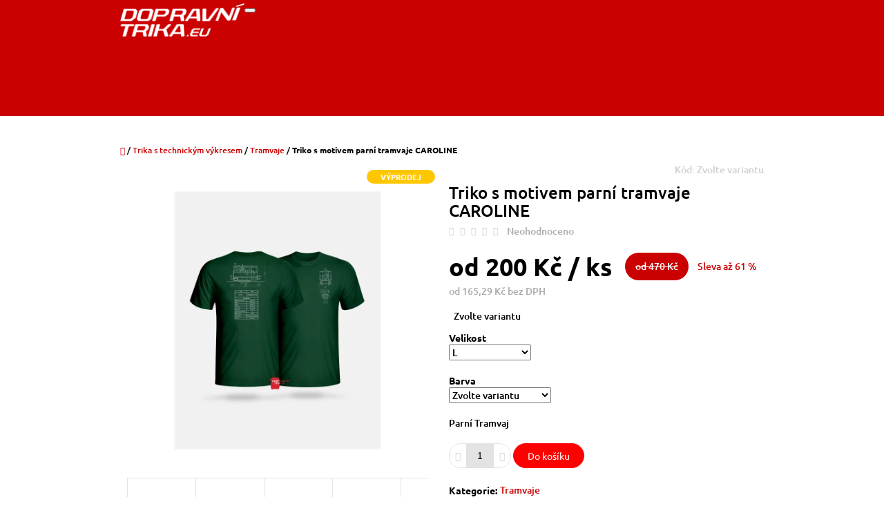

--- FILE ---
content_type: text/html; charset=utf-8
request_url: https://www.dopravnitrika.eu/triko-s-motivem-parni-tramvaje-caroline/?parameterValueId=7
body_size: 19465
content:
<!doctype html><html lang="cs" dir="ltr" class="header-background-dark external-fonts-loaded"><head><meta charset="utf-8" /><meta name="viewport" content="width=device-width,initial-scale=1" /><title>Triko s motivem parní tramvaje CAROLINE - DOPRAVNÍ TRIKA s.r.o.</title><link rel="preconnect" href="https://cdn.myshoptet.com" /><link rel="dns-prefetch" href="https://cdn.myshoptet.com" /><link rel="preload" href="https://cdn.myshoptet.com/prj/dist/master/cms/libs/jquery/jquery-1.11.3.min.js" as="script" /><link href="https://cdn.myshoptet.com/prj/dist/master/cms/templates/frontend_templates/shared/css/font-face/ubuntu.css" rel="stylesheet"><link href="https://cdn.myshoptet.com/prj/dist/master/shop/dist/font-shoptet-10.css.8c2408abe456ea0fcfd3.css" rel="stylesheet"><script>
dataLayer = [];
dataLayer.push({'shoptet' : {
    "pageId": 924,
    "pageType": "productDetail",
    "currency": "CZK",
    "currencyInfo": {
        "decimalSeparator": ",",
        "exchangeRate": 1,
        "priceDecimalPlaces": 2,
        "symbol": "K\u010d",
        "symbolLeft": 0,
        "thousandSeparator": " "
    },
    "language": "cs",
    "projectId": 472326,
    "product": {
        "id": 198,
        "guid": "75fbf89e-335d-11ec-b629-ecf4bbdf609a",
        "hasVariants": true,
        "codes": [
            {
                "code": "T-TRAM-5-XS-06",
                "quantity": "0",
                "stocks": [
                    {
                        "id": "ext",
                        "quantity": "0"
                    }
                ]
            },
            {
                "code": "T-TRAM-5-S-06",
                "quantity": "2",
                "stocks": [
                    {
                        "id": "ext",
                        "quantity": "2"
                    }
                ]
            },
            {
                "code": "T-TRAM-5-M-06",
                "quantity": "1",
                "stocks": [
                    {
                        "id": "ext",
                        "quantity": "1"
                    }
                ]
            },
            {
                "code": "T-TRAM-5-L-06",
                "quantity": "0",
                "stocks": [
                    {
                        "id": "ext",
                        "quantity": "0"
                    }
                ]
            },
            {
                "code": "T-TRAM-5-XL-06",
                "quantity": "1",
                "stocks": [
                    {
                        "id": "ext",
                        "quantity": "1"
                    }
                ]
            },
            {
                "code": "T-TRAM-5-2XL-06",
                "quantity": "0",
                "stocks": [
                    {
                        "id": "ext",
                        "quantity": "0"
                    }
                ]
            },
            {
                "code": "T-TRAM-5-3XL-06",
                "quantity": "0",
                "stocks": [
                    {
                        "id": "ext",
                        "quantity": "0"
                    }
                ]
            },
            {
                "code": "T-TRAM-5-4XL-06",
                "quantity": "0",
                "stocks": [
                    {
                        "id": "ext",
                        "quantity": "0"
                    }
                ]
            },
            {
                "code": "T-TRAM-5-110\/4R-06",
                "quantity": "0",
                "stocks": [
                    {
                        "id": "ext",
                        "quantity": "0"
                    }
                ]
            },
            {
                "code": "T-TRAM-5-122\/6L-06",
                "quantity": "0",
                "stocks": [
                    {
                        "id": "ext",
                        "quantity": "0"
                    }
                ]
            },
            {
                "code": "T-TRAM-5-134\/8L-06",
                "quantity": "0",
                "stocks": [
                    {
                        "id": "ext",
                        "quantity": "0"
                    }
                ]
            },
            {
                "code": "T-TRAM-5-146\/10L-06",
                "quantity": "0",
                "stocks": [
                    {
                        "id": "ext",
                        "quantity": "0"
                    }
                ]
            },
            {
                "code": "T-TRAM-5-158\/12L-06",
                "quantity": "0",
                "stocks": [
                    {
                        "id": "ext",
                        "quantity": "0"
                    }
                ]
            },
            {
                "code": "T-TRAM-5-XS-01",
                "quantity": "0",
                "stocks": [
                    {
                        "id": "ext",
                        "quantity": "0"
                    }
                ]
            },
            {
                "code": "T-TRAM-5-S-01",
                "quantity": "2",
                "stocks": [
                    {
                        "id": "ext",
                        "quantity": "2"
                    }
                ]
            },
            {
                "code": "T-TRAM-5-M-01",
                "quantity": "0",
                "stocks": [
                    {
                        "id": "ext",
                        "quantity": "0"
                    }
                ]
            },
            {
                "code": "T-TRAM-5-L-01",
                "quantity": "0",
                "stocks": [
                    {
                        "id": "ext",
                        "quantity": "0"
                    }
                ]
            },
            {
                "code": "T-TRAM-5-XL-01",
                "quantity": "0",
                "stocks": [
                    {
                        "id": "ext",
                        "quantity": "0"
                    }
                ]
            },
            {
                "code": "T-TRAM-5-2XL-01",
                "quantity": "1",
                "stocks": [
                    {
                        "id": "ext",
                        "quantity": "1"
                    }
                ]
            },
            {
                "code": "T-TRAM-5-3XL-01",
                "quantity": "0",
                "stocks": [
                    {
                        "id": "ext",
                        "quantity": "0"
                    }
                ]
            },
            {
                "code": "T-TRAM-5-4XL-01",
                "quantity": "0",
                "stocks": [
                    {
                        "id": "ext",
                        "quantity": "0"
                    }
                ]
            },
            {
                "code": "T-TRAM-5-5XL-01",
                "quantity": "0",
                "stocks": [
                    {
                        "id": "ext",
                        "quantity": "0"
                    }
                ]
            },
            {
                "code": "T-TRAM-5-110\/4R-01",
                "quantity": "0",
                "stocks": [
                    {
                        "id": "ext",
                        "quantity": "0"
                    }
                ]
            },
            {
                "code": "T-TRAM-5-122\/6L-01",
                "quantity": "0",
                "stocks": [
                    {
                        "id": "ext",
                        "quantity": "0"
                    }
                ]
            },
            {
                "code": "T-TRAM-5-134\/8L-01",
                "quantity": "0",
                "stocks": [
                    {
                        "id": "ext",
                        "quantity": "0"
                    }
                ]
            },
            {
                "code": "T-TRAM-5-146\/10L-01",
                "quantity": "0",
                "stocks": [
                    {
                        "id": "ext",
                        "quantity": "0"
                    }
                ]
            },
            {
                "code": "T-TRAM-5-158\/12L-01",
                "quantity": "0",
                "stocks": [
                    {
                        "id": "ext",
                        "quantity": "0"
                    }
                ]
            }
        ],
        "name": "Triko s motivem parn\u00ed tramvaje CAROLINE",
        "appendix": "",
        "weight": 0.20000000000000001,
        "currentCategory": "Trika s technick\u00fdm v\u00fdkresem | Tramvaje",
        "currentCategoryGuid": "292e5de1-3252-11ec-90ab-b8ca3a6a5ac4",
        "defaultCategory": "Trika s technick\u00fdm v\u00fdkresem | Tramvaje",
        "defaultCategoryGuid": "292e5de1-3252-11ec-90ab-b8ca3a6a5ac4",
        "currency": "CZK",
        "priceWithVatMin": 200,
        "priceWithVatMax": 570
    },
    "stocks": [
        {
            "id": "ext",
            "title": "Sklad",
            "isDeliveryPoint": 0,
            "visibleOnEshop": 1
        }
    ],
    "cartInfo": {
        "id": null,
        "freeShipping": false,
        "freeShippingFrom": null,
        "leftToFreeGift": {
            "formattedPrice": "0 K\u010d",
            "priceLeft": 0
        },
        "freeGift": false,
        "leftToFreeShipping": {
            "priceLeft": null,
            "dependOnRegion": null,
            "formattedPrice": null
        },
        "discountCoupon": [],
        "getNoBillingShippingPrice": {
            "withoutVat": 0,
            "vat": 0,
            "withVat": 0
        },
        "cartItems": [],
        "taxMode": "ORDINARY"
    },
    "cart": [],
    "customer": {
        "priceRatio": 1,
        "priceListId": 1,
        "groupId": null,
        "registered": false,
        "mainAccount": false
    }
}});
</script>

<!-- Google Tag Manager -->
<script>(function(w,d,s,l,i){w[l]=w[l]||[];w[l].push({'gtm.start':
new Date().getTime(),event:'gtm.js'});var f=d.getElementsByTagName(s)[0],
j=d.createElement(s),dl=l!='dataLayer'?'&l='+l:'';j.async=true;j.src=
'https://www.googletagmanager.com/gtm.js?id='+i+dl;f.parentNode.insertBefore(j,f);
})(window,document,'script','dataLayer','GTM-NZBH4TDX');</script>
<!-- End Google Tag Manager -->

<meta property="og:type" content="website"><meta property="og:site_name" content="dopravnitrika.eu"><meta property="og:url" content="https://www.dopravnitrika.eu/triko-s-motivem-parni-tramvaje-caroline/?parameterValueId=7"><meta property="og:title" content="Triko s motivem parní tramvaje CAROLINE - DOPRAVNÍ TRIKA s.r.o."><meta name="author" content="DOPRAVNÍ TRIKA s.r.o."><meta name="web_author" content="Shoptet.cz"><meta name="dcterms.rightsHolder" content="www.dopravnitrika.eu"><meta name="robots" content="index,follow"><meta property="og:image" content="https://cdn.myshoptet.com/usr/www.dopravnitrika.eu/user/shop/big/198-3_caroline--b06--obe-strany-s-logem.jpg?6172f56b"><meta property="og:description" content="Triko s motivem parní tramvaje CAROLINE. Parní Tramvaj"><meta name="description" content="Triko s motivem parní tramvaje CAROLINE. Parní Tramvaj"><meta name="google-site-verification" content="5465913421"><meta property="product:price:amount" content="200"><meta property="product:price:currency" content="CZK"><style>:root {--color-primary: #cb0000;--color-primary-h: 0;--color-primary-s: 100%;--color-primary-l: 40%;--color-primary-hover: #fe0000;--color-primary-hover-h: 0;--color-primary-hover-s: 100%;--color-primary-hover-l: 50%;--color-secondary: #fe0000;--color-secondary-h: 0;--color-secondary-s: 100%;--color-secondary-l: 50%;--color-secondary-hover: #fe0000;--color-secondary-hover-h: 0;--color-secondary-hover-s: 100%;--color-secondary-hover-l: 50%;--color-tertiary: #fe0000;--color-tertiary-h: 0;--color-tertiary-s: 100%;--color-tertiary-l: 50%;--color-tertiary-hover: #fe0000;--color-tertiary-hover-h: 0;--color-tertiary-hover-s: 100%;--color-tertiary-hover-l: 50%;--color-header-background: #cb0000;--template-font: "Ubuntu";--template-headings-font: "Ubuntu";--header-background-url: none;--cookies-notice-background: #1A1937;--cookies-notice-color: #F8FAFB;--cookies-notice-button-hover: #f5f5f5;--cookies-notice-link-hover: #27263f;--templates-update-management-preview-mode-content: "Náhled aktualizací šablony je aktivní pro váš prohlížeč."}</style>
    
    <link href="https://cdn.myshoptet.com/prj/dist/master/shop/dist/main-10.less.9f94eacd43912b312b46.css" rel="stylesheet" />
            <link href="https://cdn.myshoptet.com/prj/dist/master/shop/dist/mobile-header-v1-10.less.555a70b2576ed56d92ba.css" rel="stylesheet" />
    
    <script>var shoptet = shoptet || {};</script>
    <script src="https://cdn.myshoptet.com/prj/dist/master/shop/dist/main-3g-header.js.05f199e7fd2450312de2.js"></script>
<!-- User include --><!-- /User include --><link rel="apple-touch-icon" type="image/png" sizes="57x57" href="/favicon-57x57.png"><link rel="apple-touch-icon" type="image/png" sizes="60x60" href="/favicon-60x60.png"><link rel="apple-touch-icon" type="image/png" sizes="72x72" href="/favicon-72x72.png"><link rel="apple-touch-icon" type="image/png" sizes="76x76" href="/favicon-76x76.png"><link rel="apple-touch-icon" type="image/png" sizes="114x114" href="/favicon-114x114.png"><link rel="apple-touch-icon" type="image/png" sizes="120x120" href="/favicon-120x120.png"><link rel="apple-touch-icon" type="image/png" sizes="144x144" href="/favicon-144x144.png"><link rel="apple-touch-icon" type="image/png" sizes="152x152" href="/favicon-152x152.png"><link rel="apple-touch-icon" type="image/png" sizes="180x180" href="/favicon-180x180.png"><link rel="icon" type="image/png" sizes="16x16" href="/favicon-16x16.png"><link rel="icon" type="image/png" sizes="32x32" href="/favicon-32x32.png"><link rel="icon" type="image/png" sizes="96x96" href="/favicon-96x96.png"><link rel="icon" type="image/png" sizes="192x192" href="/favicon-192x192.png"><link rel="manifest" href="/manifest.json"><meta name="msapplication-TileColor" content="#ffffff"><meta name="msapplication-TileImage" content="/favicon-144x144.png"><meta name="theme-color" content="#ffffff"><link rel="canonical" href="https://www.dopravnitrika.eu/triko-s-motivem-parni-tramvaje-caroline/" /><script>!function(){var t={9196:function(){!function(){var t=/\[object (Boolean|Number|String|Function|Array|Date|RegExp)\]/;function r(r){return null==r?String(r):(r=t.exec(Object.prototype.toString.call(Object(r))))?r[1].toLowerCase():"object"}function n(t,r){return Object.prototype.hasOwnProperty.call(Object(t),r)}function e(t){if(!t||"object"!=r(t)||t.nodeType||t==t.window)return!1;try{if(t.constructor&&!n(t,"constructor")&&!n(t.constructor.prototype,"isPrototypeOf"))return!1}catch(t){return!1}for(var e in t);return void 0===e||n(t,e)}function o(t,r,n){this.b=t,this.f=r||function(){},this.d=!1,this.a={},this.c=[],this.e=function(t){return{set:function(r,n){u(c(r,n),t.a)},get:function(r){return t.get(r)}}}(this),i(this,t,!n);var e=t.push,o=this;t.push=function(){var r=[].slice.call(arguments,0),n=e.apply(t,r);return i(o,r),n}}function i(t,n,o){for(t.c.push.apply(t.c,n);!1===t.d&&0<t.c.length;){if("array"==r(n=t.c.shift()))t:{var i=n,a=t.a;if("string"==r(i[0])){for(var f=i[0].split("."),s=f.pop(),p=(i=i.slice(1),0);p<f.length;p++){if(void 0===a[f[p]])break t;a=a[f[p]]}try{a[s].apply(a,i)}catch(t){}}}else if("function"==typeof n)try{n.call(t.e)}catch(t){}else{if(!e(n))continue;for(var l in n)u(c(l,n[l]),t.a)}o||(t.d=!0,t.f(t.a,n),t.d=!1)}}function c(t,r){for(var n={},e=n,o=t.split("."),i=0;i<o.length-1;i++)e=e[o[i]]={};return e[o[o.length-1]]=r,n}function u(t,o){for(var i in t)if(n(t,i)){var c=t[i];"array"==r(c)?("array"==r(o[i])||(o[i]=[]),u(c,o[i])):e(c)?(e(o[i])||(o[i]={}),u(c,o[i])):o[i]=c}}window.DataLayerHelper=o,o.prototype.get=function(t){var r=this.a;t=t.split(".");for(var n=0;n<t.length;n++){if(void 0===r[t[n]])return;r=r[t[n]]}return r},o.prototype.flatten=function(){this.b.splice(0,this.b.length),this.b[0]={},u(this.a,this.b[0])}}()}},r={};function n(e){var o=r[e];if(void 0!==o)return o.exports;var i=r[e]={exports:{}};return t[e](i,i.exports,n),i.exports}n.n=function(t){var r=t&&t.__esModule?function(){return t.default}:function(){return t};return n.d(r,{a:r}),r},n.d=function(t,r){for(var e in r)n.o(r,e)&&!n.o(t,e)&&Object.defineProperty(t,e,{enumerable:!0,get:r[e]})},n.o=function(t,r){return Object.prototype.hasOwnProperty.call(t,r)},function(){"use strict";n(9196)}()}();</script><style>/* custom background */@media (min-width: 992px) {body {background-position: top center;background-repeat: no-repeat;background-attachment: scroll;}}</style>    <!-- Global site tag (gtag.js) - Google Analytics -->
    <script async src="https://www.googletagmanager.com/gtag/js?id=17680355437"></script>
    <script>
        
        window.dataLayer = window.dataLayer || [];
        function gtag(){dataLayer.push(arguments);}
        

        
        gtag('js', new Date());

        
                gtag('config', 'G-4F168KDE4M', {"groups":"GA4","send_page_view":false,"content_group":"productDetail","currency":"CZK","page_language":"cs"});
        
        
                gtag('config', 'AW-17680355437');
        
        
        
        
                    gtag('event', 'page_view', {"send_to":"GA4","page_language":"cs","content_group":"productDetail","currency":"CZK"});
        
                gtag('set', 'currency', 'CZK');

        gtag('event', 'view_item', {
            "send_to": "UA",
            "items": [
                {
                    "id": "T-TRAM-5-S-06",
                    "name": "Triko s motivem parn\u00ed tramvaje CAROLINE",
                    "category": "Trika s technick\u00fdm v\u00fdkresem \/ Tramvaje",
                                                            "variant": "Velikost: S, Barva: Lahvov\u011b zelen\u00e1 (06)",
                                        "price": 165.29
                }
            ]
        });
        
        
        
        
        
                    gtag('event', 'view_item', {"send_to":"GA4","page_language":"cs","content_group":"productDetail","value":165.28999999999999,"currency":"CZK","items":[{"item_id":"T-TRAM-5-L-06","item_name":"Triko s motivem parn\u00ed tramvaje CAROLINE","item_category":"Trika s technick\u00fdm v\u00fdkresem","item_category2":"Tramvaje","item_variant":"T-TRAM-5-L-06~Velikost: L, Barva: Lahvov\u011b zelen\u00e1 (06)","price":429.75,"quantity":1,"index":0}]});
        
        
        
        
        
        
        
        document.addEventListener('DOMContentLoaded', function() {
            if (typeof shoptet.tracking !== 'undefined') {
                for (var id in shoptet.tracking.bannersList) {
                    gtag('event', 'view_promotion', {
                        "send_to": "UA",
                        "promotions": [
                            {
                                "id": shoptet.tracking.bannersList[id].id,
                                "name": shoptet.tracking.bannersList[id].name,
                                "position": shoptet.tracking.bannersList[id].position
                            }
                        ]
                    });
                }
            }

            shoptet.consent.onAccept(function(agreements) {
                if (agreements.length !== 0) {
                    console.debug('gtag consent accept');
                    var gtagConsentPayload =  {
                        'ad_storage': agreements.includes(shoptet.config.cookiesConsentOptPersonalisation)
                            ? 'granted' : 'denied',
                        'analytics_storage': agreements.includes(shoptet.config.cookiesConsentOptAnalytics)
                            ? 'granted' : 'denied',
                                                                                                'ad_user_data': agreements.includes(shoptet.config.cookiesConsentOptPersonalisation)
                            ? 'granted' : 'denied',
                        'ad_personalization': agreements.includes(shoptet.config.cookiesConsentOptPersonalisation)
                            ? 'granted' : 'denied',
                        };
                    console.debug('update consent data', gtagConsentPayload);
                    gtag('consent', 'update', gtagConsentPayload);
                    dataLayer.push(
                        { 'event': 'update_consent' }
                    );
                }
            });
        });
    </script>
</head>
    <body class="desktop id-924 in-tramvaje template-10 type-product type-detail one-column-body columns-mobile-2 columns-3 ums_forms_redesign--off ums_a11y_category_page--on ums_discussion_rating_forms--off ums_flags_display_unification--on ums_a11y_login--on mobile-header-version-1"><noscript>
    <style>
        #header {
            padding-top: 0;
            position: relative !important;
            top: 0;
        }
        .header-navigation {
            position: relative !important;
        }
        .overall-wrapper {
            margin: 0 !important;
        }
        body:not(.ready) {
            visibility: visible !important;
        }
    </style>
    <div class="no-javascript">
        <div class="no-javascript__title">Musíte změnit nastavení vašeho prohlížeče</div>
        <div class="no-javascript__text">Podívejte se na: <a href="https://www.google.com/support/bin/answer.py?answer=23852">Jak povolit JavaScript ve vašem prohlížeči</a>.</div>
        <div class="no-javascript__text">Pokud používáte software na blokování reklam, může být nutné povolit JavaScript z této stránky.</div>
        <div class="no-javascript__text">Děkujeme.</div>
    </div>
</noscript>

        <div id="fb-root"></div>
        <script>
            window.fbAsyncInit = function() {
                FB.init({
                    autoLogAppEvents : true,
                    xfbml            : true,
                    version          : 'v24.0'
                });
            };
        </script>
        <script async defer crossorigin="anonymous" src="https://connect.facebook.net/cs_CZ/sdk.js#xfbml=1&version=v24.0"></script>
<!-- Google Tag Manager (noscript) -->
<noscript><iframe src="https://www.googletagmanager.com/ns.html?id=GTM-NZBH4TDX"
height="0" width="0" style="display:none;visibility:hidden"></iframe></noscript>
<!-- End Google Tag Manager (noscript) -->

<a href="#content" class="skip-link sr-only">Přejít na obsah</a><div class="overall-wrapper">
    <div class="user-action">
                    <div class="user-action-in">
            <div id="login" class="user-action-login popup-widget login-widget" role="dialog" aria-labelledby="loginHeading">
        <div class="popup-widget-inner">
                            <h2 id="loginHeading">Přihlášení k vašemu účtu</h2><div id="customerLogin"><form action="/action/Customer/Login/" method="post" id="formLoginIncluded" class="csrf-enabled formLogin" data-testid="formLogin"><input type="hidden" name="referer" value="" /><div class="form-group"><div class="input-wrapper email js-validated-element-wrapper no-label"><input type="email" name="email" class="form-control" autofocus placeholder="E-mailová adresa (např. jan@novak.cz)" data-testid="inputEmail" autocomplete="email" required /></div></div><div class="form-group"><div class="input-wrapper password js-validated-element-wrapper no-label"><input type="password" name="password" class="form-control" placeholder="Heslo" data-testid="inputPassword" autocomplete="current-password" required /><span class="no-display">Nemůžete vyplnit toto pole</span><input type="text" name="surname" value="" class="no-display" /></div></div><div class="form-group"><div class="login-wrapper"><button type="submit" class="btn btn-secondary btn-text btn-login" data-testid="buttonSubmit">Přihlásit se</button><div class="password-helper"><a href="/registrace/" data-testid="signup" rel="nofollow">Nová registrace</a><a href="/klient/zapomenute-heslo/" rel="nofollow">Zapomenuté heslo</a></div></div></div></form>
</div>                    </div>
    </div>

                <div id="cart-widget" class="user-action-cart popup-widget cart-widget loader-wrapper" data-testid="popupCartWidget" role="dialog" aria-hidden="true">
    <div class="popup-widget-inner cart-widget-inner place-cart-here">
        <div class="loader-overlay">
            <div class="loader"></div>
        </div>
    </div>

    <div class="cart-widget-button">
        <a href="/kosik/" class="btn btn-conversion" id="continue-order-button" rel="nofollow" data-testid="buttonNextStep">Pokračovat do košíku</a>
    </div>
</div>
    
        <div class="user-action-search popup-widget search-widget"  itemscope itemtype="https://schema.org/WebSite" data-testid="searchWidget">
        <meta itemprop="headline" content="Tramvaje"/><meta itemprop="url" content="https://www.dopravnitrika.eu"/><meta itemprop="text" content="Triko s motivem parní tramvaje CAROLINE. Parní Tramvaj"/>        <div class="popup-widget-inner">
            <div class="search"><h2>Co potřebujete najít?</h2><form action="/action/ProductSearch/prepareString/" method="post"
    id="formSearchForm" class="search-form compact-form js-search-main"
    itemprop="potentialAction" itemscope itemtype="https://schema.org/SearchAction" data-testid="searchForm">
    <fieldset>
        <meta itemprop="target"
            content="https://www.dopravnitrika.eu/vyhledavani/?string={string}"/>
        <input type="hidden" name="language" value="cs"/>
        
            
<input
    type="search"
    name="string"
        class="query-input form-control search-input js-search-input lg"
    placeholder="Napište, co hledáte"
    autocomplete="off"
    required
    itemprop="query-input"
    aria-label="Vyhledávání"
    data-testid="searchInput"
>
            <button type="submit" class="btn btn-default btn-arrow-right btn-lg" data-testid="searchBtn"><span class="sr-only">Hledat</span></button>
        
    </fieldset>
</form>
<h3>Doporučujeme</h3><div class="recommended-products"></div></div>
        </div>
    </div>
</div>
            </div>
<header id="header"><div class="container navigation-wrapper">
    <div class="header-navigation">
        <div>
            <div class="site-name"><a href="/" data-testid="linkWebsiteLogo"><img src="https://cdn.myshoptet.com/usr/www.dopravnitrika.eu/user/logos/n__pis_male_b__l__2.png" alt="DOPRAVNÍ TRIKA s.r.o." fetchpriority="low" /></a></div>            
    <div class="navigation-buttons">
                <a href="#" class="toggle-window" data-target="search" data-hover="true" data-testid="linkSearchIcon"><span class="sr-only">Hledat</span></a>
                                    <button class="top-nav-button top-nav-button-login toggle-window" type="button" data-target="login" data-hover="true" aria-haspopup="dialog" aria-expanded="false" aria-controls="login" data-testid="signin">
                    <span class="sr-only">Přihlášení</span>
                </button>
                            <a href="/kosik/" class="toggle-window cart-count" data-hover="true" data-target="cart" data-redirect="true" data-testid="headerCart" rel="nofollow" aria-haspopup="dialog" aria-expanded="false" aria-controls="cart-widget">
            <span class="sr-only">Nákupní košík</span>
                    </a>
        <a href="#" class="toggle-window" data-target="navigation" data-hover="true" data-testid="hamburgerMenu"><span class="sr-only">Menu</span></a>
    </div>

            <nav id="navigation" class="hovered-nav" aria-label="Hlavní menu" data-collapsible="true"><div class="navigation-in menu"><ul class="menu-level-1" role="menubar" data-testid="headerMenuItems"><li class="menu-item-711 ext" role="none"><a href="/trika-s-technickym-vykresem/" data-testid="headerMenuItem" role="menuitem" aria-haspopup="true" aria-expanded="false"><b>Trika s technickým výkresem</b><span class="submenu-arrow"></span></a><ul class="menu-level-2" aria-label="Trika s technickým výkresem" tabindex="-1" role="menu"><li class="menu-item-714" role="none"><a href="/parni-lokomotivy/" data-image="https://cdn.myshoptet.com/usr/www.dopravnitrika.eu/user/categories/thumb/4980.png" data-testid="headerMenuItem" role="menuitem"><span>Parní lokomotivy</span></a>
                        </li><li class="menu-item-717" role="none"><a href="/elektricke-lokomotivy/" data-image="https://cdn.myshoptet.com/usr/www.dopravnitrika.eu/user/categories/thumb/es4990.png" data-testid="headerMenuItem" role="menuitem"><span>Elektrické lokomotivy</span></a>
                        </li><li class="menu-item-720" role="none"><a href="/elektricke-jednotky/" data-image="https://cdn.myshoptet.com/usr/www.dopravnitrika.eu/user/categories/thumb/em4751.png" data-testid="headerMenuItem" role="menuitem"><span>Elektrické jednotky</span></a>
                        </li><li class="menu-item-804" role="none"><a href="/motorove-lokomotivy/" data-image="https://cdn.myshoptet.com/usr/www.dopravnitrika.eu/user/categories/thumb/t4783.png" data-testid="headerMenuItem" role="menuitem"><span>Motorové lokomotivy</span></a>
                        </li><li class="menu-item-810" role="none"><a href="/motorove-vozy/" data-image="https://cdn.myshoptet.com/usr/www.dopravnitrika.eu/user/categories/thumb/810-2.png" data-testid="headerMenuItem" role="menuitem"><span>Motorové vozy</span></a>
                        </li><li class="menu-item-981" role="none"><a href="/metro/" data-image="https://cdn.myshoptet.com/usr/www.dopravnitrika.eu/user/categories/thumb/metro_e__s.png" data-testid="headerMenuItem" role="menuitem"><span>Metro</span></a>
                        </li><li class="menu-item-990" role="none"><a href="/trolejbusy/" data-image="https://cdn.myshoptet.com/usr/www.dopravnitrika.eu/user/categories/thumb/__koda__14tr1.png" data-testid="headerMenuItem" role="menuitem"><span>Trolejbusy</span></a>
                        </li><li class="menu-item-924 active" role="none"><a href="/tramvaje/" data-image="https://cdn.myshoptet.com/usr/www.dopravnitrika.eu/user/categories/thumb/ringhofer.png" data-testid="headerMenuItem" role="menuitem"><span>Tramvaje</span></a>
                        </li><li class="menu-item-993" role="none"><a href="/autobusy/" data-image="https://cdn.myshoptet.com/usr/www.dopravnitrika.eu/user/categories/thumb/rto.png" data-testid="headerMenuItem" role="menuitem"><span>Autobusy</span></a>
                        </li><li class="menu-item-984" role="none"><a href="/auta-2/" data-image="https://cdn.myshoptet.com/usr/www.dopravnitrika.eu/user/categories/thumb/tatra_608.png" data-testid="headerMenuItem" role="menuitem"><span>Auta</span></a>
                        </li></ul></li>
<li class="menu-item-723 ext" role="none"><a href="/trika-s-barevnym-motivem/" data-testid="headerMenuItem" role="menuitem" aria-haspopup="true" aria-expanded="false"><b>Trika s barevným motivem</b><span class="submenu-arrow"></span></a><ul class="menu-level-2" aria-label="Trika s barevným motivem" tabindex="-1" role="menu"><li class="menu-item-1084" role="none"><a href="/parni-lokomotivy-2/" data-testid="headerMenuItem" role="menuitem"><span>Parní lokomotivy</span></a>
                        </li><li class="menu-item-1087" role="none"><a href="/elektricke-lokomotivy-2/" data-image="https://cdn.myshoptet.com/usr/www.dopravnitrika.eu/user/categories/thumb/es4990001.png" data-testid="headerMenuItem" role="menuitem"><span>Elektrické lokomotivy</span></a>
                        </li></ul></li>
<li class="menu-item-726 ext" role="none"><a href="/plechacek/" data-testid="headerMenuItem" role="menuitem" aria-haspopup="true" aria-expanded="false"><b>Plecháček</b><span class="submenu-arrow"></span></a><ul class="menu-level-2" aria-label="Plecháček" tabindex="-1" role="menu"><li class="menu-item-1041" role="none"><a href="/barevne-motivy/" data-testid="headerMenuItem" role="menuitem"><span>Barevné motivy</span></a>
                        </li><li class="menu-item-1044" role="none"><a href="/technicke-vykresy/" data-testid="headerMenuItem" role="menuitem"><span>Technické výkresy</span></a>
                        </li></ul></li>
<li class="menu-item-729" role="none"><a href="/zapisnik/" data-testid="headerMenuItem" role="menuitem" aria-expanded="false"><b>Zápisník</b></a></li>
<li class="menu-item-732" role="none"><a href="/platena-taska/" target="blank" data-testid="headerMenuItem" role="menuitem" aria-expanded="false"><b>Plátěná taška</b></a></li>
<li class="menu-item-771 ext" role="none"><a href="/lokomotivy-2/" target="blank" data-testid="headerMenuItem" role="menuitem" aria-haspopup="true" aria-expanded="false"><b>Železniční vozidla-popis</b><span class="submenu-arrow"></span></a><ul class="menu-level-2" aria-label="Železniční vozidla-popis" tabindex="-1" role="menu"><li class="" role="none"><a href="/lokomotivy-2/elektricke-stejnosmerne-jednotky/" data-testid="headerMenuItem" role="menuitem"><span>Elektrické stejnosměrné jednotky</span></a>
                        </li><li class="" role="none"><a href="/lokomotivy-2/elektricke-lokomotivy/" data-testid="headerMenuItem" role="menuitem"><span>Elektrické stejnosměrné lokomotivy</span></a>
                        </li><li class="" role="none"><a href="/lokomotivy-2/elektricke-stejnosmerne-lokomotivy/" data-testid="headerMenuItem" role="menuitem"><span>Elektrické střídavé lokomotivy</span></a>
                        </li><li class="" role="none"><a href="/lokomotivy-2/elektricke-vicesystemove-lokomotivy/" data-testid="headerMenuItem" role="menuitem"><span>Elektrické vícesystémové lokomotivy</span></a>
                        </li><li class="" role="none"><a href="/lokomotivy-2/elektricke-vicesystemove-lokomotivy-zahranicni/" data-testid="headerMenuItem" role="menuitem"><span>Elektrické zahraniční lokomotivy</span></a>
                        </li><li class="" role="none"><a href="/lokomotivy-2/motorove-lokmotivy/" data-testid="headerMenuItem" role="menuitem"><span>Motorové lokmotivy</span></a>
                        </li><li class="" role="none"><a href="/lokomotivy-2/motorove-vozy/" data-testid="headerMenuItem" role="menuitem"><span>Motorové vozy</span></a>
                        </li><li class="" role="none"><a href="/lokomotivy-2/parni-lokomotivy/" data-testid="headerMenuItem" role="menuitem"><span>Parní lokomotivy</span></a>
                        </li></ul></li>
<li class="menu-item-930 ext" role="none"><a href="/mestska-hromadna-doprava-popis-2/" target="blank" data-testid="headerMenuItem" role="menuitem" aria-haspopup="true" aria-expanded="false"><b>Městská hromadná doprava - Popis</b><span class="submenu-arrow"></span></a><ul class="menu-level-2" aria-label="Městská hromadná doprava - Popis" tabindex="-1" role="menu"><li class="" role="none"><a href="/mestska-hromadna-doprava-popis-2/autobusy/" data-testid="headerMenuItem" role="menuitem"><span>Autobusy</span></a>
                        </li><li class="" role="none"><a href="/mestska-hromadna-doprava-popis-2/trolejbusy/" data-testid="headerMenuItem" role="menuitem"><span>Trolejbusy</span></a>
                        </li><li class="" role="none"><a href="/mestska-hromadna-doprava-popis-2/metro/" data-testid="headerMenuItem" role="menuitem"><span>Metro</span></a>
                        </li><li class="" role="none"><a href="/mestska-hromadna-doprava-popis-2/tramvaje/" data-testid="headerMenuItem" role="menuitem"><span>Tramvaje</span></a>
                        </li></ul></li>
<li class="menu-item-783 ext" role="none"><a href="/auta/" target="blank" data-testid="headerMenuItem" role="menuitem" aria-haspopup="true" aria-expanded="false"><b>Auta - Popis</b><span class="submenu-arrow"></span></a><ul class="menu-level-2" aria-label="Auta - Popis" tabindex="-1" role="menu"><li class="" role="none"><a href="/auta/osobni-auta/" data-testid="headerMenuItem" role="menuitem"><span>Osobní auta</span></a>
                        </li></ul></li>
<li class="menu-item-29" role="none"><a href="/kontakty/" data-testid="headerMenuItem" role="menuitem" aria-expanded="false"><b>Kontakty</b></a></li>
<li class="menu-item-39" role="none"><a href="/obchodni-podminky/" data-testid="headerMenuItem" role="menuitem" aria-expanded="false"><b>Obchodní podmínky</b></a></li>
<li class="appended-category menu-item-735" role="none"><a href="/mikiny/"><b>Mikiny</b></a></li><li class="appended-category menu-item-738" role="none"><a href="/vyprodej/"><b>Výprodej</b></a></li></ul>
    <ul class="navigationActions" role="menu">
                            <li role="none">
                                    <a href="/login/?backTo=%2Ftriko-s-motivem-parni-tramvaje-caroline%2F%3FparameterValueId%3D7" rel="nofollow" data-testid="signin" role="menuitem"><span>Přihlášení</span></a>
                            </li>
                        </ul>
</div><span class="navigation-close"></span></nav><div class="menu-helper" data-testid="hamburgerMenu"><span>Více</span></div>
        </div>
    </div>

                </div>
    </header><!-- / header -->

    

<div id="content-wrapper" class="container content-wrapper">
    
                                <div class="breadcrumbs navigation-home-icon-wrapper" itemscope itemtype="https://schema.org/BreadcrumbList">
                                                                            <span id="navigation-first" data-basetitle="DOPRAVNÍ TRIKA s.r.o." itemprop="itemListElement" itemscope itemtype="https://schema.org/ListItem">
                <a href="/" itemprop="item" class="navigation-home-icon"><span class="sr-only" itemprop="name">Domů</span></a>
                <span class="navigation-bullet">/</span>
                <meta itemprop="position" content="1" />
            </span>
                                <span id="navigation-1" itemprop="itemListElement" itemscope itemtype="https://schema.org/ListItem">
                <a href="/trika-s-technickym-vykresem/" itemprop="item" data-testid="breadcrumbsSecondLevel"><span itemprop="name">Trika s technickým výkresem</span></a>
                <span class="navigation-bullet">/</span>
                <meta itemprop="position" content="2" />
            </span>
                                <span id="navigation-2" itemprop="itemListElement" itemscope itemtype="https://schema.org/ListItem">
                <a href="/tramvaje/" itemprop="item" data-testid="breadcrumbsSecondLevel"><span itemprop="name">Tramvaje</span></a>
                <span class="navigation-bullet">/</span>
                <meta itemprop="position" content="3" />
            </span>
                                            <span id="navigation-3" itemprop="itemListElement" itemscope itemtype="https://schema.org/ListItem" data-testid="breadcrumbsLastLevel">
                <meta itemprop="item" content="https://www.dopravnitrika.eu/triko-s-motivem-parni-tramvaje-caroline/?parameterValueId=7" />
                <meta itemprop="position" content="4" />
                <span itemprop="name" data-title="Triko s motivem parní tramvaje CAROLINE">Triko s motivem parní tramvaje CAROLINE <span class="appendix"></span></span>
            </span>
            </div>
            
    <div class="content-wrapper-in">
                <main id="content" class="content wide">
                                                        <script>
            
            var shoptet = shoptet || {};
            shoptet.variantsUnavailable = shoptet.variantsUnavailable || {};
            
            shoptet.variantsUnavailable.availableVariantsResource = ["4-27-5-4","4-63-5-4","4-27-5-5","4-63-5-5","4-27-5-6","4-63-5-6","4-27-5-7","4-63-5-7","4-27-5-8","4-63-5-8","4-27-5-9","4-63-5-9","4-27-5-10","4-63-5-10","4-27-5-11","4-63-5-11","4-63-5-12","4-27-5-15","4-63-5-15","4-27-5-18","4-63-5-18","4-27-5-42","4-63-5-42","4-27-5-45","4-63-5-45","4-27-5-48","4-63-5-48"]
        </script>
                                                                                                                                                                                                                                                                                                                                                                                                                                                                                                                                                                                                                                                                                                                                                                                                
<div class="p-detail" itemscope itemtype="https://schema.org/Product">

    
    <meta itemprop="name" content="Triko s motivem parní tramvaje CAROLINE" />
    <meta itemprop="category" content="Úvodní stránka &gt; Trika s technickým výkresem &gt; Tramvaje &gt; Triko s motivem parní tramvaje CAROLINE" />
    <meta itemprop="url" content="https://www.dopravnitrika.eu/triko-s-motivem-parni-tramvaje-caroline/" />
    <meta itemprop="image" content="https://cdn.myshoptet.com/usr/www.dopravnitrika.eu/user/shop/big/198-3_caroline--b06--obe-strany-s-logem.jpg?6172f56b" />
            <meta itemprop="description" content="Parní Tramvaj" />
                                                                                                                                                                                                                                                                                                                                                                                                                                                                                                                                                                                    
        <div class="p-detail-inner">

                <form action="/action/Cart/addCartItem/" method="post" id="product-detail-form" class="pr-action clearfix csrf-enabled" data-testid="formProduct">
                            <meta itemprop="productID" content="198" /><meta itemprop="identifier" content="75fbf89e-335d-11ec-b629-ecf4bbdf609a" /><span itemprop="offers" itemscope itemtype="https://schema.org/Offer"><meta itemprop="sku" content="T-TRAM-5-XS-06" /><link itemprop="availability" href="https://schema.org/InStock" /><meta itemprop="url" content="https://www.dopravnitrika.eu/triko-s-motivem-parni-tramvaje-caroline/" /><meta itemprop="price" content="520.00" /><meta itemprop="priceCurrency" content="CZK" /><link itemprop="itemCondition" href="https://schema.org/NewCondition" /></span><span itemprop="offers" itemscope itemtype="https://schema.org/Offer"><meta itemprop="sku" content="T-TRAM-5-XS-01" /><link itemprop="availability" href="https://schema.org/InStock" /><meta itemprop="url" content="https://www.dopravnitrika.eu/triko-s-motivem-parni-tramvaje-caroline/" /><meta itemprop="price" content="520.00" /><meta itemprop="priceCurrency" content="CZK" /><link itemprop="itemCondition" href="https://schema.org/NewCondition" /></span><span itemprop="offers" itemscope itemtype="https://schema.org/Offer"><meta itemprop="sku" content="T-TRAM-5-S-06" /><link itemprop="availability" href="https://schema.org/InStock" /><meta itemprop="url" content="https://www.dopravnitrika.eu/triko-s-motivem-parni-tramvaje-caroline/" /><meta itemprop="price" content="200.00" /><meta itemprop="priceCurrency" content="CZK" /><link itemprop="itemCondition" href="https://schema.org/NewCondition" /></span><span itemprop="offers" itemscope itemtype="https://schema.org/Offer"><meta itemprop="sku" content="T-TRAM-5-S-01" /><link itemprop="availability" href="https://schema.org/InStock" /><meta itemprop="url" content="https://www.dopravnitrika.eu/triko-s-motivem-parni-tramvaje-caroline/" /><meta itemprop="price" content="200.00" /><meta itemprop="priceCurrency" content="CZK" /><link itemprop="itemCondition" href="https://schema.org/NewCondition" /></span><span itemprop="offers" itemscope itemtype="https://schema.org/Offer"><meta itemprop="sku" content="T-TRAM-5-M-06" /><link itemprop="availability" href="https://schema.org/InStock" /><meta itemprop="url" content="https://www.dopravnitrika.eu/triko-s-motivem-parni-tramvaje-caroline/" /><meta itemprop="price" content="200.00" /><meta itemprop="priceCurrency" content="CZK" /><link itemprop="itemCondition" href="https://schema.org/NewCondition" /></span><span itemprop="offers" itemscope itemtype="https://schema.org/Offer"><meta itemprop="sku" content="T-TRAM-5-M-01" /><link itemprop="availability" href="https://schema.org/InStock" /><meta itemprop="url" content="https://www.dopravnitrika.eu/triko-s-motivem-parni-tramvaje-caroline/" /><meta itemprop="price" content="520.00" /><meta itemprop="priceCurrency" content="CZK" /><link itemprop="itemCondition" href="https://schema.org/NewCondition" /></span><span itemprop="offers" itemscope itemtype="https://schema.org/Offer"><meta itemprop="sku" content="T-TRAM-5-L-06" /><link itemprop="availability" href="https://schema.org/InStock" /><meta itemprop="url" content="https://www.dopravnitrika.eu/triko-s-motivem-parni-tramvaje-caroline/" /><meta itemprop="price" content="520.00" /><meta itemprop="priceCurrency" content="CZK" /><link itemprop="itemCondition" href="https://schema.org/NewCondition" /></span><span itemprop="offers" itemscope itemtype="https://schema.org/Offer"><meta itemprop="sku" content="T-TRAM-5-L-01" /><link itemprop="availability" href="https://schema.org/InStock" /><meta itemprop="url" content="https://www.dopravnitrika.eu/triko-s-motivem-parni-tramvaje-caroline/" /><meta itemprop="price" content="520.00" /><meta itemprop="priceCurrency" content="CZK" /><link itemprop="itemCondition" href="https://schema.org/NewCondition" /></span><span itemprop="offers" itemscope itemtype="https://schema.org/Offer"><meta itemprop="sku" content="T-TRAM-5-XL-06" /><link itemprop="availability" href="https://schema.org/InStock" /><meta itemprop="url" content="https://www.dopravnitrika.eu/triko-s-motivem-parni-tramvaje-caroline/" /><meta itemprop="price" content="200.00" /><meta itemprop="priceCurrency" content="CZK" /><link itemprop="itemCondition" href="https://schema.org/NewCondition" /></span><span itemprop="offers" itemscope itemtype="https://schema.org/Offer"><meta itemprop="sku" content="T-TRAM-5-XL-01" /><link itemprop="availability" href="https://schema.org/InStock" /><meta itemprop="url" content="https://www.dopravnitrika.eu/triko-s-motivem-parni-tramvaje-caroline/" /><meta itemprop="price" content="520.00" /><meta itemprop="priceCurrency" content="CZK" /><link itemprop="itemCondition" href="https://schema.org/NewCondition" /></span><span itemprop="offers" itemscope itemtype="https://schema.org/Offer"><meta itemprop="sku" content="T-TRAM-5-2XL-06" /><link itemprop="availability" href="https://schema.org/InStock" /><meta itemprop="url" content="https://www.dopravnitrika.eu/triko-s-motivem-parni-tramvaje-caroline/" /><meta itemprop="price" content="520.00" /><meta itemprop="priceCurrency" content="CZK" /><link itemprop="itemCondition" href="https://schema.org/NewCondition" /></span><span itemprop="offers" itemscope itemtype="https://schema.org/Offer"><meta itemprop="sku" content="T-TRAM-5-2XL-01" /><link itemprop="availability" href="https://schema.org/InStock" /><meta itemprop="url" content="https://www.dopravnitrika.eu/triko-s-motivem-parni-tramvaje-caroline/" /><meta itemprop="price" content="200.00" /><meta itemprop="priceCurrency" content="CZK" /><link itemprop="itemCondition" href="https://schema.org/NewCondition" /></span><span itemprop="offers" itemscope itemtype="https://schema.org/Offer"><meta itemprop="sku" content="T-TRAM-5-3XL-06" /><link itemprop="availability" href="https://schema.org/InStock" /><meta itemprop="url" content="https://www.dopravnitrika.eu/triko-s-motivem-parni-tramvaje-caroline/" /><meta itemprop="price" content="550.00" /><meta itemprop="priceCurrency" content="CZK" /><link itemprop="itemCondition" href="https://schema.org/NewCondition" /></span><span itemprop="offers" itemscope itemtype="https://schema.org/Offer"><meta itemprop="sku" content="T-TRAM-5-3XL-01" /><link itemprop="availability" href="https://schema.org/InStock" /><meta itemprop="url" content="https://www.dopravnitrika.eu/triko-s-motivem-parni-tramvaje-caroline/" /><meta itemprop="price" content="550.00" /><meta itemprop="priceCurrency" content="CZK" /><link itemprop="itemCondition" href="https://schema.org/NewCondition" /></span><span itemprop="offers" itemscope itemtype="https://schema.org/Offer"><meta itemprop="sku" content="T-TRAM-5-4XL-06" /><link itemprop="availability" href="https://schema.org/InStock" /><meta itemprop="url" content="https://www.dopravnitrika.eu/triko-s-motivem-parni-tramvaje-caroline/" /><meta itemprop="price" content="550.00" /><meta itemprop="priceCurrency" content="CZK" /><link itemprop="itemCondition" href="https://schema.org/NewCondition" /></span><span itemprop="offers" itemscope itemtype="https://schema.org/Offer"><meta itemprop="sku" content="T-TRAM-5-4XL-01" /><link itemprop="availability" href="https://schema.org/InStock" /><meta itemprop="url" content="https://www.dopravnitrika.eu/triko-s-motivem-parni-tramvaje-caroline/" /><meta itemprop="price" content="550.00" /><meta itemprop="priceCurrency" content="CZK" /><link itemprop="itemCondition" href="https://schema.org/NewCondition" /></span><span itemprop="offers" itemscope itemtype="https://schema.org/Offer"><meta itemprop="sku" content="T-TRAM-5-5XL-01" /><link itemprop="availability" href="https://schema.org/InStock" /><meta itemprop="url" content="https://www.dopravnitrika.eu/triko-s-motivem-parni-tramvaje-caroline/" /><meta itemprop="price" content="570.00" /><meta itemprop="priceCurrency" content="CZK" /><link itemprop="itemCondition" href="https://schema.org/NewCondition" /></span><span itemprop="offers" itemscope itemtype="https://schema.org/Offer"><meta itemprop="sku" content="T-TRAM-5-110/4R-06" /><link itemprop="availability" href="https://schema.org/InStock" /><meta itemprop="url" content="https://www.dopravnitrika.eu/triko-s-motivem-parni-tramvaje-caroline/" /><meta itemprop="price" content="470.00" /><meta itemprop="priceCurrency" content="CZK" /><link itemprop="itemCondition" href="https://schema.org/NewCondition" /></span><span itemprop="offers" itemscope itemtype="https://schema.org/Offer"><meta itemprop="sku" content="T-TRAM-5-110/4R-01" /><link itemprop="availability" href="https://schema.org/InStock" /><meta itemprop="url" content="https://www.dopravnitrika.eu/triko-s-motivem-parni-tramvaje-caroline/" /><meta itemprop="price" content="470.00" /><meta itemprop="priceCurrency" content="CZK" /><link itemprop="itemCondition" href="https://schema.org/NewCondition" /></span><span itemprop="offers" itemscope itemtype="https://schema.org/Offer"><meta itemprop="sku" content="T-TRAM-5-122/6L-06" /><link itemprop="availability" href="https://schema.org/InStock" /><meta itemprop="url" content="https://www.dopravnitrika.eu/triko-s-motivem-parni-tramvaje-caroline/" /><meta itemprop="price" content="470.00" /><meta itemprop="priceCurrency" content="CZK" /><link itemprop="itemCondition" href="https://schema.org/NewCondition" /></span><span itemprop="offers" itemscope itemtype="https://schema.org/Offer"><meta itemprop="sku" content="T-TRAM-5-122/6L-01" /><link itemprop="availability" href="https://schema.org/InStock" /><meta itemprop="url" content="https://www.dopravnitrika.eu/triko-s-motivem-parni-tramvaje-caroline/" /><meta itemprop="price" content="470.00" /><meta itemprop="priceCurrency" content="CZK" /><link itemprop="itemCondition" href="https://schema.org/NewCondition" /></span><span itemprop="offers" itemscope itemtype="https://schema.org/Offer"><meta itemprop="sku" content="T-TRAM-5-134/8L-06" /><link itemprop="availability" href="https://schema.org/InStock" /><meta itemprop="url" content="https://www.dopravnitrika.eu/triko-s-motivem-parni-tramvaje-caroline/" /><meta itemprop="price" content="470.00" /><meta itemprop="priceCurrency" content="CZK" /><link itemprop="itemCondition" href="https://schema.org/NewCondition" /></span><span itemprop="offers" itemscope itemtype="https://schema.org/Offer"><meta itemprop="sku" content="T-TRAM-5-134/8L-01" /><link itemprop="availability" href="https://schema.org/InStock" /><meta itemprop="url" content="https://www.dopravnitrika.eu/triko-s-motivem-parni-tramvaje-caroline/" /><meta itemprop="price" content="470.00" /><meta itemprop="priceCurrency" content="CZK" /><link itemprop="itemCondition" href="https://schema.org/NewCondition" /></span><span itemprop="offers" itemscope itemtype="https://schema.org/Offer"><meta itemprop="sku" content="T-TRAM-5-146/10L-06" /><link itemprop="availability" href="https://schema.org/InStock" /><meta itemprop="url" content="https://www.dopravnitrika.eu/triko-s-motivem-parni-tramvaje-caroline/" /><meta itemprop="price" content="470.00" /><meta itemprop="priceCurrency" content="CZK" /><link itemprop="itemCondition" href="https://schema.org/NewCondition" /></span><span itemprop="offers" itemscope itemtype="https://schema.org/Offer"><meta itemprop="sku" content="T-TRAM-5-146/10L-01" /><link itemprop="availability" href="https://schema.org/InStock" /><meta itemprop="url" content="https://www.dopravnitrika.eu/triko-s-motivem-parni-tramvaje-caroline/" /><meta itemprop="price" content="470.00" /><meta itemprop="priceCurrency" content="CZK" /><link itemprop="itemCondition" href="https://schema.org/NewCondition" /></span><span itemprop="offers" itemscope itemtype="https://schema.org/Offer"><meta itemprop="sku" content="T-TRAM-5-158/12L-06" /><link itemprop="availability" href="https://schema.org/InStock" /><meta itemprop="url" content="https://www.dopravnitrika.eu/triko-s-motivem-parni-tramvaje-caroline/" /><meta itemprop="price" content="470.00" /><meta itemprop="priceCurrency" content="CZK" /><link itemprop="itemCondition" href="https://schema.org/NewCondition" /></span><span itemprop="offers" itemscope itemtype="https://schema.org/Offer"><meta itemprop="sku" content="T-TRAM-5-158/12L-01" /><link itemprop="availability" href="https://schema.org/InStock" /><meta itemprop="url" content="https://www.dopravnitrika.eu/triko-s-motivem-parni-tramvaje-caroline/" /><meta itemprop="price" content="470.00" /><meta itemprop="priceCurrency" content="CZK" /><link itemprop="itemCondition" href="https://schema.org/NewCondition" /></span><input type="hidden" name="productId" value="198" /><input type="hidden" name="priceId" value="3174" /><input type="hidden" name="language" value="cs" />

                
                
                <div class="p-image-wrapper">

                    
                <div class="flags flags-default">            <span class="flag flag-custom1" style="background-color:#ffc702;">
            Výprodej
    </span>
        
            
            
                                    
    </div>
    


                    
                    <div class="p-image" style="" data-testid="mainImage">
                        

<a href="https://cdn.myshoptet.com/usr/www.dopravnitrika.eu/user/shop/big/198-3_caroline--b06--obe-strany-s-logem.jpg?6172f56b" class="p-main-image cloud-zoom" data-href="https://cdn.myshoptet.com/usr/www.dopravnitrika.eu/user/shop/orig/198-3_caroline--b06--obe-strany-s-logem.jpg?6172f56b"><img src="https://cdn.myshoptet.com/usr/www.dopravnitrika.eu/user/shop/big/198-3_caroline--b06--obe-strany-s-logem.jpg?6172f56b" alt="Caroline (b06) obě strany s logem" width="1024" height="1024"  fetchpriority="high" />
</a>                    </div>

                    
    <div class="col-sm-12 p-thumbnails-wrapper">

        <div class="p-thumbnails">

            <div class="p-thumbnails-inner">

                <div>
                                                                                        <a href="https://cdn.myshoptet.com/usr/www.dopravnitrika.eu/user/shop/big/198-3_caroline--b06--obe-strany-s-logem.jpg?6172f56b" class="p-thumbnail highlighted">
                            <img src="data:image/svg+xml,%3Csvg%20width%3D%22100%22%20height%3D%22100%22%20xmlns%3D%22http%3A%2F%2Fwww.w3.org%2F2000%2Fsvg%22%3E%3C%2Fsvg%3E" alt="Caroline (b06) obě strany s logem" width="100" height="100"  data-src="https://cdn.myshoptet.com/usr/www.dopravnitrika.eu/user/shop/related/198-3_caroline--b06--obe-strany-s-logem.jpg?6172f56b" fetchpriority="low" />
                        </a>
                        <a href="https://cdn.myshoptet.com/usr/www.dopravnitrika.eu/user/shop/big/198-3_caroline--b06--obe-strany-s-logem.jpg?6172f56b" class="cbox-gal" data-gallery="lightbox[gallery]" data-alt="Caroline (b06) obě strany s logem"></a>
                                                                    <a href="https://cdn.myshoptet.com/usr/www.dopravnitrika.eu/user/shop/big/198-4_caroline--b06--predek-s-logem.jpg?6172f56b" class="p-thumbnail">
                            <img src="data:image/svg+xml,%3Csvg%20width%3D%22100%22%20height%3D%22100%22%20xmlns%3D%22http%3A%2F%2Fwww.w3.org%2F2000%2Fsvg%22%3E%3C%2Fsvg%3E" alt="CAROLINE (b06) předek s logem" width="100" height="100"  data-src="https://cdn.myshoptet.com/usr/www.dopravnitrika.eu/user/shop/related/198-4_caroline--b06--predek-s-logem.jpg?6172f56b" fetchpriority="low" />
                        </a>
                        <a href="https://cdn.myshoptet.com/usr/www.dopravnitrika.eu/user/shop/big/198-4_caroline--b06--predek-s-logem.jpg?6172f56b" class="cbox-gal" data-gallery="lightbox[gallery]" data-alt="CAROLINE (b06) předek s logem"></a>
                                                                    <a href="https://cdn.myshoptet.com/usr/www.dopravnitrika.eu/user/shop/big/198-5_caroline--b06--zada-s-logem.jpg?6172f56c" class="p-thumbnail">
                            <img src="data:image/svg+xml,%3Csvg%20width%3D%22100%22%20height%3D%22100%22%20xmlns%3D%22http%3A%2F%2Fwww.w3.org%2F2000%2Fsvg%22%3E%3C%2Fsvg%3E" alt="Caroline (b06) záda s logem" width="100" height="100"  data-src="https://cdn.myshoptet.com/usr/www.dopravnitrika.eu/user/shop/related/198-5_caroline--b06--zada-s-logem.jpg?6172f56c" fetchpriority="low" />
                        </a>
                        <a href="https://cdn.myshoptet.com/usr/www.dopravnitrika.eu/user/shop/big/198-5_caroline--b06--zada-s-logem.jpg?6172f56c" class="cbox-gal" data-gallery="lightbox[gallery]" data-alt="Caroline (b06) záda s logem"></a>
                                                                    <a href="https://cdn.myshoptet.com/usr/www.dopravnitrika.eu/user/shop/big/198_caroline--b01--obe-strany-s-logem.jpg?6172f56b" class="p-thumbnail">
                            <img src="data:image/svg+xml,%3Csvg%20width%3D%22100%22%20height%3D%22100%22%20xmlns%3D%22http%3A%2F%2Fwww.w3.org%2F2000%2Fsvg%22%3E%3C%2Fsvg%3E" alt="Caroline (b01) obě strany s logem" width="100" height="100"  data-src="https://cdn.myshoptet.com/usr/www.dopravnitrika.eu/user/shop/related/198_caroline--b01--obe-strany-s-logem.jpg?6172f56b" fetchpriority="low" />
                        </a>
                        <a href="https://cdn.myshoptet.com/usr/www.dopravnitrika.eu/user/shop/big/198_caroline--b01--obe-strany-s-logem.jpg?6172f56b" class="cbox-gal" data-gallery="lightbox[gallery]" data-alt="Caroline (b01) obě strany s logem"></a>
                                                                    <a href="https://cdn.myshoptet.com/usr/www.dopravnitrika.eu/user/shop/big/198-1_caroline--b01--predek-s-logem.jpg?6172f56b" class="p-thumbnail">
                            <img src="data:image/svg+xml,%3Csvg%20width%3D%22100%22%20height%3D%22100%22%20xmlns%3D%22http%3A%2F%2Fwww.w3.org%2F2000%2Fsvg%22%3E%3C%2Fsvg%3E" alt="CAROLINE (b01) předek s logem" width="100" height="100"  data-src="https://cdn.myshoptet.com/usr/www.dopravnitrika.eu/user/shop/related/198-1_caroline--b01--predek-s-logem.jpg?6172f56b" fetchpriority="low" />
                        </a>
                        <a href="https://cdn.myshoptet.com/usr/www.dopravnitrika.eu/user/shop/big/198-1_caroline--b01--predek-s-logem.jpg?6172f56b" class="cbox-gal" data-gallery="lightbox[gallery]" data-alt="CAROLINE (b01) předek s logem"></a>
                                                                    <a href="https://cdn.myshoptet.com/usr/www.dopravnitrika.eu/user/shop/big/198-2_caroline--b01--zada-s-logem.jpg?6172f56b" class="p-thumbnail">
                            <img src="data:image/svg+xml,%3Csvg%20width%3D%22100%22%20height%3D%22100%22%20xmlns%3D%22http%3A%2F%2Fwww.w3.org%2F2000%2Fsvg%22%3E%3C%2Fsvg%3E" alt="Caroline (b01) záda s logem" width="100" height="100"  data-src="https://cdn.myshoptet.com/usr/www.dopravnitrika.eu/user/shop/related/198-2_caroline--b01--zada-s-logem.jpg?6172f56b" fetchpriority="low" />
                        </a>
                        <a href="https://cdn.myshoptet.com/usr/www.dopravnitrika.eu/user/shop/big/198-2_caroline--b01--zada-s-logem.jpg?6172f56b" class="cbox-gal" data-gallery="lightbox[gallery]" data-alt="Caroline (b01) záda s logem"></a>
                                    </div>

            </div>

            <a href="#" class="thumbnail-prev"></a>
            <a href="#" class="thumbnail-next"></a>

        </div>

    </div>


                </div>

                
                <div class="p-info-wrapper">
                                                                <div class="p-detail-top">

                            <span class="p-code">
        <span class="p-code-label">Kód:</span>
                                                        <span class="parameter-dependent
 no-display 4-27-5-4">
                    T-TRAM-5-XS-06
                </span>
                                    <span class="parameter-dependent
 no-display 4-63-5-4">
                    T-TRAM-5-XS-01
                </span>
                                    <span class="parameter-dependent
 no-display 4-27-5-5">
                    T-TRAM-5-S-06
                </span>
                                    <span class="parameter-dependent
 no-display 4-63-5-5">
                    T-TRAM-5-S-01
                </span>
                                    <span class="parameter-dependent
 no-display 4-27-5-6">
                    T-TRAM-5-M-06
                </span>
                                    <span class="parameter-dependent
 no-display 4-63-5-6">
                    T-TRAM-5-M-01
                </span>
                                    <span class="parameter-dependent
 no-display 4-27-5-7">
                    T-TRAM-5-L-06
                </span>
                                    <span class="parameter-dependent
 no-display 4-63-5-7">
                    T-TRAM-5-L-01
                </span>
                                    <span class="parameter-dependent
 no-display 4-27-5-8">
                    T-TRAM-5-XL-06
                </span>
                                    <span class="parameter-dependent
 no-display 4-63-5-8">
                    T-TRAM-5-XL-01
                </span>
                                    <span class="parameter-dependent
 no-display 4-27-5-9">
                    T-TRAM-5-2XL-06
                </span>
                                    <span class="parameter-dependent
 no-display 4-63-5-9">
                    T-TRAM-5-2XL-01
                </span>
                                    <span class="parameter-dependent
 no-display 4-27-5-10">
                    T-TRAM-5-3XL-06
                </span>
                                    <span class="parameter-dependent
 no-display 4-63-5-10">
                    T-TRAM-5-3XL-01
                </span>
                                    <span class="parameter-dependent
 no-display 4-27-5-11">
                    T-TRAM-5-4XL-06
                </span>
                                    <span class="parameter-dependent
 no-display 4-63-5-11">
                    T-TRAM-5-4XL-01
                </span>
                                    <span class="parameter-dependent
 no-display 4-63-5-12">
                    T-TRAM-5-5XL-01
                </span>
                                    <span class="parameter-dependent
 no-display 4-27-5-15">
                    T-TRAM-5-110/4R-06
                </span>
                                    <span class="parameter-dependent
 no-display 4-63-5-15">
                    T-TRAM-5-110/4R-01
                </span>
                                    <span class="parameter-dependent
 no-display 4-27-5-18">
                    T-TRAM-5-122/6L-06
                </span>
                                    <span class="parameter-dependent
 no-display 4-63-5-18">
                    T-TRAM-5-122/6L-01
                </span>
                                    <span class="parameter-dependent
 no-display 4-27-5-42">
                    T-TRAM-5-134/8L-06
                </span>
                                    <span class="parameter-dependent
 no-display 4-63-5-42">
                    T-TRAM-5-134/8L-01
                </span>
                                    <span class="parameter-dependent
 no-display 4-27-5-45">
                    T-TRAM-5-146/10L-06
                </span>
                                    <span class="parameter-dependent
 no-display 4-63-5-45">
                    T-TRAM-5-146/10L-01
                </span>
                                    <span class="parameter-dependent
 no-display 4-27-5-48">
                    T-TRAM-5-158/12L-06
                </span>
                                    <span class="parameter-dependent
 no-display 4-63-5-48">
                    T-TRAM-5-158/12L-01
                </span>
                                <span class="parameter-dependent default-variant">Zvolte variantu</span>
                        </span>

                        
                        
                    </div>

                    <h1>  Triko s motivem parní tramvaje CAROLINE</h1>

                                <div class="stars-wrapper">
            
<span class="stars star-list">
                                                <span class="star star-off show-tooltip is-active productRatingAction" data-productid="198" data-score="1" title="    Hodnocení:
            Neohodnoceno    "></span>
                    
                                                <span class="star star-off show-tooltip is-active productRatingAction" data-productid="198" data-score="2" title="    Hodnocení:
            Neohodnoceno    "></span>
                    
                                                <span class="star star-off show-tooltip is-active productRatingAction" data-productid="198" data-score="3" title="    Hodnocení:
            Neohodnoceno    "></span>
                    
                                                <span class="star star-off show-tooltip is-active productRatingAction" data-productid="198" data-score="4" title="    Hodnocení:
            Neohodnoceno    "></span>
                    
                                                <span class="star star-off show-tooltip is-active productRatingAction" data-productid="198" data-score="5" title="    Hodnocení:
            Neohodnoceno    "></span>
                    
    </span>
            <span class="stars-label">
                                Neohodnoceno                    </span>
        </div>
    
                
                    
                                            <div class="price price-table">

                            <div class="p-final-price-wrapper">
                                                                    <strong class="price-final" data-testid="productCardPrice">
                                                            <span class="price-final-holder parameter-dependent
 no-display 4-27-5-4">
                        520 Kč
                        
    
        <span class="pr-list-unit">
            /&nbsp;ks
    </span>
                    </span>
                                                                <span class="price-final-holder parameter-dependent
 no-display 4-63-5-4">
                        520 Kč
                        
    
        <span class="pr-list-unit">
            /&nbsp;ks
    </span>
                    </span>
                                                                <span class="price-final-holder parameter-dependent
 no-display 4-27-5-5">
                        200 Kč
                        
    
        <span class="pr-list-unit">
            /&nbsp;ks
    </span>
                    </span>
                                                                <span class="price-final-holder parameter-dependent
 no-display 4-63-5-5">
                        200 Kč
                        
    
        <span class="pr-list-unit">
            /&nbsp;ks
    </span>
                    </span>
                                                                <span class="price-final-holder parameter-dependent
 no-display 4-27-5-6">
                        200 Kč
                        
    
        <span class="pr-list-unit">
            /&nbsp;ks
    </span>
                    </span>
                                                                <span class="price-final-holder parameter-dependent
 no-display 4-63-5-6">
                        520 Kč
                        
    
        <span class="pr-list-unit">
            /&nbsp;ks
    </span>
                    </span>
                                                                <span class="price-final-holder parameter-dependent
 no-display 4-27-5-7">
                        520 Kč
                        
    
        <span class="pr-list-unit">
            /&nbsp;ks
    </span>
                    </span>
                                                                <span class="price-final-holder parameter-dependent
 no-display 4-63-5-7">
                        520 Kč
                        
    
        <span class="pr-list-unit">
            /&nbsp;ks
    </span>
                    </span>
                                                                <span class="price-final-holder parameter-dependent
 no-display 4-27-5-8">
                        200 Kč
                        
    
        <span class="pr-list-unit">
            /&nbsp;ks
    </span>
                    </span>
                                                                <span class="price-final-holder parameter-dependent
 no-display 4-63-5-8">
                        520 Kč
                        
    
        <span class="pr-list-unit">
            /&nbsp;ks
    </span>
                    </span>
                                                                <span class="price-final-holder parameter-dependent
 no-display 4-27-5-9">
                        520 Kč
                        
    
        <span class="pr-list-unit">
            /&nbsp;ks
    </span>
                    </span>
                                                                <span class="price-final-holder parameter-dependent
 no-display 4-63-5-9">
                        200 Kč
                        
    
        <span class="pr-list-unit">
            /&nbsp;ks
    </span>
                    </span>
                                                                <span class="price-final-holder parameter-dependent
 no-display 4-27-5-10">
                        550 Kč
                        
    
        <span class="pr-list-unit">
            /&nbsp;ks
    </span>
                    </span>
                                                                <span class="price-final-holder parameter-dependent
 no-display 4-63-5-10">
                        550 Kč
                        
    
        <span class="pr-list-unit">
            /&nbsp;ks
    </span>
                    </span>
                                                                <span class="price-final-holder parameter-dependent
 no-display 4-27-5-11">
                        550 Kč
                        
    
        <span class="pr-list-unit">
            /&nbsp;ks
    </span>
                    </span>
                                                                <span class="price-final-holder parameter-dependent
 no-display 4-63-5-11">
                        550 Kč
                        
    
        <span class="pr-list-unit">
            /&nbsp;ks
    </span>
                    </span>
                                                                <span class="price-final-holder parameter-dependent
 no-display 4-63-5-12">
                        570 Kč
                        
    
        <span class="pr-list-unit">
            /&nbsp;ks
    </span>
                    </span>
                                                                <span class="price-final-holder parameter-dependent
 no-display 4-27-5-15">
                        470 Kč
                        
    
        <span class="pr-list-unit">
            /&nbsp;ks
    </span>
                    </span>
                                                                <span class="price-final-holder parameter-dependent
 no-display 4-63-5-15">
                        470 Kč
                        
    
        <span class="pr-list-unit">
            /&nbsp;ks
    </span>
                    </span>
                                                                <span class="price-final-holder parameter-dependent
 no-display 4-27-5-18">
                        470 Kč
                        
    
        <span class="pr-list-unit">
            /&nbsp;ks
    </span>
                    </span>
                                                                <span class="price-final-holder parameter-dependent
 no-display 4-63-5-18">
                        470 Kč
                        
    
        <span class="pr-list-unit">
            /&nbsp;ks
    </span>
                    </span>
                                                                <span class="price-final-holder parameter-dependent
 no-display 4-27-5-42">
                        470 Kč
                        
    
        <span class="pr-list-unit">
            /&nbsp;ks
    </span>
                    </span>
                                                                <span class="price-final-holder parameter-dependent
 no-display 4-63-5-42">
                        470 Kč
                        
    
        <span class="pr-list-unit">
            /&nbsp;ks
    </span>
                    </span>
                                                                <span class="price-final-holder parameter-dependent
 no-display 4-27-5-45">
                        470 Kč
                        
    
        <span class="pr-list-unit">
            /&nbsp;ks
    </span>
                    </span>
                                                                <span class="price-final-holder parameter-dependent
 no-display 4-63-5-45">
                        470 Kč
                        
    
        <span class="pr-list-unit">
            /&nbsp;ks
    </span>
                    </span>
                                                                <span class="price-final-holder parameter-dependent
 no-display 4-27-5-48">
                        470 Kč
                        
    
        <span class="pr-list-unit">
            /&nbsp;ks
    </span>
                    </span>
                                                                <span class="price-final-holder parameter-dependent
 no-display 4-63-5-48">
                        470 Kč
                        
    
        <span class="pr-list-unit">
            /&nbsp;ks
    </span>
                    </span>
                                        <span class="price-final-holder parameter-dependent default-variant">
                        od <span class="nowrap">200 Kč</span>    
    
        <span class="pr-list-unit">
            /&nbsp;ks
    </span>
            </span>
            </strong>
                                        <span class="price-standard">
                                                                                                                                <span class="parameter-dependent
 no-display 4-27-5-4 empty">
                                                    &ndash;
                                            </span>
                                                                                                    <span class="parameter-dependent
 no-display 4-63-5-4 empty">
                                                    &ndash;
                                            </span>
                                                                                                    <span class="parameter-dependent
 no-display 4-27-5-5">
                                                    520 Kč
                                            </span>
                                                                                                    <span class="parameter-dependent
 no-display 4-63-5-5">
                                                    520 Kč
                                            </span>
                                                                                                    <span class="parameter-dependent
 no-display 4-27-5-6">
                                                    520 Kč
                                            </span>
                                                                                                    <span class="parameter-dependent
 no-display 4-63-5-6 empty">
                                                    &ndash;
                                            </span>
                                                                                                    <span class="parameter-dependent
 no-display 4-27-5-7 empty">
                                                    &ndash;
                                            </span>
                                                                                                    <span class="parameter-dependent
 no-display 4-63-5-7 empty">
                                                    &ndash;
                                            </span>
                                                                                                    <span class="parameter-dependent
 no-display 4-27-5-8">
                                                    520 Kč
                                            </span>
                                                                                                    <span class="parameter-dependent
 no-display 4-63-5-8 empty">
                                                    &ndash;
                                            </span>
                                                                                                    <span class="parameter-dependent
 no-display 4-27-5-9 empty">
                                                    &ndash;
                                            </span>
                                                                                                    <span class="parameter-dependent
 no-display 4-63-5-9">
                                                    520 Kč
                                            </span>
                                                                                                    <span class="parameter-dependent
 no-display 4-27-5-10 empty">
                                                    &ndash;
                                            </span>
                                                                                                    <span class="parameter-dependent
 no-display 4-63-5-10 empty">
                                                    &ndash;
                                            </span>
                                                                                                    <span class="parameter-dependent
 no-display 4-27-5-11 empty">
                                                    &ndash;
                                            </span>
                                                                                                    <span class="parameter-dependent
 no-display 4-63-5-11 empty">
                                                    &ndash;
                                            </span>
                                                                                                    <span class="parameter-dependent
 no-display 4-63-5-12 empty">
                                                    &ndash;
                                            </span>
                                                                                                    <span class="parameter-dependent
 no-display 4-27-5-15 empty">
                                                    &ndash;
                                            </span>
                                                                                                    <span class="parameter-dependent
 no-display 4-63-5-15 empty">
                                                    &ndash;
                                            </span>
                                                                                                    <span class="parameter-dependent
 no-display 4-27-5-18 empty">
                                                    &ndash;
                                            </span>
                                                                                                    <span class="parameter-dependent
 no-display 4-63-5-18 empty">
                                                    &ndash;
                                            </span>
                                                                                                    <span class="parameter-dependent
 no-display 4-27-5-42 empty">
                                                    &ndash;
                                            </span>
                                                                                                    <span class="parameter-dependent
 no-display 4-63-5-42 empty">
                                                    &ndash;
                                            </span>
                                                                                                    <span class="parameter-dependent
 no-display 4-27-5-45 empty">
                                                    &ndash;
                                            </span>
                                                                                                    <span class="parameter-dependent
 no-display 4-63-5-45 empty">
                                                    &ndash;
                                            </span>
                                                                                                    <span class="parameter-dependent
 no-display 4-27-5-48 empty">
                                                    &ndash;
                                            </span>
                                                                                                    <span class="parameter-dependent
 no-display 4-63-5-48 empty">
                                                    &ndash;
                                            </span>
                                <span class="parameter-dependent default-variant">
                                            od 470 Kč                                    </span>
                        </span>
                                        <span class="price-save">
            
                                                                                            <span class="parameter-dependent
 no-display 4-27-5-4 empty">
                                            -                                    </span>
                                                                                <span class="parameter-dependent
 no-display 4-63-5-4 empty">
                                            -                                    </span>
                                                                                <span class="parameter-dependent
 no-display 4-27-5-5">
                                            Sleva 61 %
                                    </span>
                                                                                <span class="parameter-dependent
 no-display 4-63-5-5">
                                            Sleva 61 %
                                    </span>
                                                                                <span class="parameter-dependent
 no-display 4-27-5-6">
                                            Sleva 61 %
                                    </span>
                                                                                <span class="parameter-dependent
 no-display 4-63-5-6 empty">
                                            -                                    </span>
                                                                                <span class="parameter-dependent
 no-display 4-27-5-7 empty">
                                            -                                    </span>
                                                                                <span class="parameter-dependent
 no-display 4-63-5-7 empty">
                                            -                                    </span>
                                                                                <span class="parameter-dependent
 no-display 4-27-5-8">
                                            Sleva 61 %
                                    </span>
                                                                                <span class="parameter-dependent
 no-display 4-63-5-8 empty">
                                            -                                    </span>
                                                                                <span class="parameter-dependent
 no-display 4-27-5-9 empty">
                                            -                                    </span>
                                                                                <span class="parameter-dependent
 no-display 4-63-5-9">
                                            Sleva 61 %
                                    </span>
                                                                                <span class="parameter-dependent
 no-display 4-27-5-10 empty">
                                            -                                    </span>
                                                                                <span class="parameter-dependent
 no-display 4-63-5-10 empty">
                                            -                                    </span>
                                                                                <span class="parameter-dependent
 no-display 4-27-5-11 empty">
                                            -                                    </span>
                                                                                <span class="parameter-dependent
 no-display 4-63-5-11 empty">
                                            -                                    </span>
                                                                                <span class="parameter-dependent
 no-display 4-63-5-12 empty">
                                            -                                    </span>
                                                                                <span class="parameter-dependent
 no-display 4-27-5-15 empty">
                                            -                                    </span>
                                                                                <span class="parameter-dependent
 no-display 4-63-5-15 empty">
                                            -                                    </span>
                                                                                <span class="parameter-dependent
 no-display 4-27-5-18 empty">
                                            -                                    </span>
                                                                                <span class="parameter-dependent
 no-display 4-63-5-18 empty">
                                            -                                    </span>
                                                                                <span class="parameter-dependent
 no-display 4-27-5-42 empty">
                                            -                                    </span>
                                                                                <span class="parameter-dependent
 no-display 4-63-5-42 empty">
                                            -                                    </span>
                                                                                <span class="parameter-dependent
 no-display 4-27-5-45 empty">
                                            -                                    </span>
                                                                                <span class="parameter-dependent
 no-display 4-63-5-45 empty">
                                            -                                    </span>
                                                                                <span class="parameter-dependent
 no-display 4-27-5-48 empty">
                                            -                                    </span>
                                                                                <span class="parameter-dependent
 no-display 4-63-5-48 empty">
                                            -                                    </span>
                        <span class="parameter-dependent default-variant">
                Sleva až 61 %
            </span>
                </span>
                                        <span class="price-additional">
                                                                                <span class="price-additional-holder parameter-dependent
 no-display 4-27-5-4">
                            429,75 Kč
                                                            bez DPH                                                    </span>
                                                                                <span class="price-additional-holder parameter-dependent
 no-display 4-63-5-4">
                            429,75 Kč
                                                            bez DPH                                                    </span>
                                                                                <span class="price-additional-holder parameter-dependent
 no-display 4-27-5-5">
                            165,29 Kč
                                                            bez DPH                                                    </span>
                                                                                <span class="price-additional-holder parameter-dependent
 no-display 4-63-5-5">
                            165,29 Kč
                                                            bez DPH                                                    </span>
                                                                                <span class="price-additional-holder parameter-dependent
 no-display 4-27-5-6">
                            165,29 Kč
                                                            bez DPH                                                    </span>
                                                                                <span class="price-additional-holder parameter-dependent
 no-display 4-63-5-6">
                            429,75 Kč
                                                            bez DPH                                                    </span>
                                                                                <span class="price-additional-holder parameter-dependent
 no-display 4-27-5-7">
                            429,75 Kč
                                                            bez DPH                                                    </span>
                                                                                <span class="price-additional-holder parameter-dependent
 no-display 4-63-5-7">
                            429,75 Kč
                                                            bez DPH                                                    </span>
                                                                                <span class="price-additional-holder parameter-dependent
 no-display 4-27-5-8">
                            165,29 Kč
                                                            bez DPH                                                    </span>
                                                                                <span class="price-additional-holder parameter-dependent
 no-display 4-63-5-8">
                            429,75 Kč
                                                            bez DPH                                                    </span>
                                                                                <span class="price-additional-holder parameter-dependent
 no-display 4-27-5-9">
                            429,75 Kč
                                                            bez DPH                                                    </span>
                                                                                <span class="price-additional-holder parameter-dependent
 no-display 4-63-5-9">
                            165,29 Kč
                                                            bez DPH                                                    </span>
                                                                                <span class="price-additional-holder parameter-dependent
 no-display 4-27-5-10">
                            454,55 Kč
                                                            bez DPH                                                    </span>
                                                                                <span class="price-additional-holder parameter-dependent
 no-display 4-63-5-10">
                            454,55 Kč
                                                            bez DPH                                                    </span>
                                                                                <span class="price-additional-holder parameter-dependent
 no-display 4-27-5-11">
                            454,55 Kč
                                                            bez DPH                                                    </span>
                                                                                <span class="price-additional-holder parameter-dependent
 no-display 4-63-5-11">
                            454,55 Kč
                                                            bez DPH                                                    </span>
                                                                                <span class="price-additional-holder parameter-dependent
 no-display 4-63-5-12">
                            471,07 Kč
                                                            bez DPH                                                    </span>
                                                                                <span class="price-additional-holder parameter-dependent
 no-display 4-27-5-15">
                            388,43 Kč
                                                            bez DPH                                                    </span>
                                                                                <span class="price-additional-holder parameter-dependent
 no-display 4-63-5-15">
                            388,43 Kč
                                                            bez DPH                                                    </span>
                                                                                <span class="price-additional-holder parameter-dependent
 no-display 4-27-5-18">
                            388,43 Kč
                                                            bez DPH                                                    </span>
                                                                                <span class="price-additional-holder parameter-dependent
 no-display 4-63-5-18">
                            388,43 Kč
                                                            bez DPH                                                    </span>
                                                                                <span class="price-additional-holder parameter-dependent
 no-display 4-27-5-42">
                            388,43 Kč
                                                            bez DPH                                                    </span>
                                                                                <span class="price-additional-holder parameter-dependent
 no-display 4-63-5-42">
                            388,43 Kč
                                                            bez DPH                                                    </span>
                                                                                <span class="price-additional-holder parameter-dependent
 no-display 4-27-5-45">
                            388,43 Kč
                                                            bez DPH                                                    </span>
                                                                                <span class="price-additional-holder parameter-dependent
 no-display 4-63-5-45">
                            388,43 Kč
                                                            bez DPH                                                    </span>
                                                                                <span class="price-additional-holder parameter-dependent
 no-display 4-27-5-48">
                            388,43 Kč
                                                            bez DPH                                                    </span>
                                                                                <span class="price-additional-holder parameter-dependent
 no-display 4-63-5-48">
                            388,43 Kč
                                                            bez DPH                                                    </span>
                                                    <span class="parameter-dependent default-variant">
                            od <span class="nowrap">165,29 Kč</span>            bez DPH                    </span>
                        </span>
                                        <span class="price-measure">
                    
                        </span>
                                    
                                                            </div>

                                                            <div class="availability-wrapper">
                                    

                                                <span class="parameter-dependent
 no-display 4-27-5-4">
                <span class="availability-label">
                                            Na objednávku
                                    </span>
                            </span>
                                            <span class="parameter-dependent
 no-display 4-63-5-4">
                <span class="availability-label">
                                            Na objednávku
                                    </span>
                            </span>
                                            <span class="parameter-dependent
 no-display 4-27-5-5">
                <span class="availability-label" style="background-color: #009901">
                                            Skladem
                                    </span>
                    <span class="availability-amount" data-testid="numberAvailabilityAmount">(2&nbsp;ks)</span>
            </span>
                                            <span class="parameter-dependent
 no-display 4-63-5-5">
                <span class="availability-label" style="background-color: #009901">
                                            Skladem
                                    </span>
                    <span class="availability-amount" data-testid="numberAvailabilityAmount">(2&nbsp;ks)</span>
            </span>
                                            <span class="parameter-dependent
 no-display 4-27-5-6">
                <span class="availability-label" style="background-color: #009901">
                                            Skladem
                                    </span>
                    <span class="availability-amount" data-testid="numberAvailabilityAmount">(1&nbsp;ks)</span>
            </span>
                                            <span class="parameter-dependent
 no-display 4-63-5-6">
                <span class="availability-label">
                                            Na objednávku
                                    </span>
                            </span>
                                            <span class="parameter-dependent
 no-display 4-27-5-7">
                <span class="availability-label">
                                            Na objednávku
                                    </span>
                            </span>
                                            <span class="parameter-dependent
 no-display 4-63-5-7">
                <span class="availability-label">
                                            Na objednávku
                                    </span>
                            </span>
                                            <span class="parameter-dependent
 no-display 4-27-5-8">
                <span class="availability-label" style="background-color: #009901">
                                            Skladem
                                    </span>
                    <span class="availability-amount" data-testid="numberAvailabilityAmount">(1&nbsp;ks)</span>
            </span>
                                            <span class="parameter-dependent
 no-display 4-63-5-8">
                <span class="availability-label">
                                            Na objednávku
                                    </span>
                            </span>
                                            <span class="parameter-dependent
 no-display 4-27-5-9">
                <span class="availability-label">
                                            Na objednávku
                                    </span>
                            </span>
                                            <span class="parameter-dependent
 no-display 4-63-5-9">
                <span class="availability-label" style="background-color: #009901">
                                            Skladem
                                    </span>
                    <span class="availability-amount" data-testid="numberAvailabilityAmount">(1&nbsp;ks)</span>
            </span>
                                            <span class="parameter-dependent
 no-display 4-27-5-10">
                <span class="availability-label">
                                            Na objednávku
                                    </span>
                            </span>
                                            <span class="parameter-dependent
 no-display 4-63-5-10">
                <span class="availability-label">
                                            Na objednávku
                                    </span>
                            </span>
                                            <span class="parameter-dependent
 no-display 4-27-5-11">
                <span class="availability-label">
                                            Na objednávku
                                    </span>
                            </span>
                                            <span class="parameter-dependent
 no-display 4-63-5-11">
                <span class="availability-label">
                                            Na objednávku
                                    </span>
                            </span>
                                            <span class="parameter-dependent
 no-display 4-63-5-12">
                <span class="availability-label">
                                            Na objednávku
                                    </span>
                            </span>
                                            <span class="parameter-dependent
 no-display 4-27-5-15">
                <span class="availability-label">
                                            Na objednávku
                                    </span>
                            </span>
                                            <span class="parameter-dependent
 no-display 4-63-5-15">
                <span class="availability-label">
                                            Na objednávku
                                    </span>
                            </span>
                                            <span class="parameter-dependent
 no-display 4-27-5-18">
                <span class="availability-label">
                                            Na objednávku
                                    </span>
                            </span>
                                            <span class="parameter-dependent
 no-display 4-63-5-18">
                <span class="availability-label">
                                            Na objednávku
                                    </span>
                            </span>
                                            <span class="parameter-dependent
 no-display 4-27-5-42">
                <span class="availability-label">
                                            Na objednávku
                                    </span>
                            </span>
                                            <span class="parameter-dependent
 no-display 4-63-5-42">
                <span class="availability-label">
                                            Na objednávku
                                    </span>
                            </span>
                                            <span class="parameter-dependent
 no-display 4-27-5-45">
                <span class="availability-label">
                                            Na objednávku
                                    </span>
                            </span>
                                            <span class="parameter-dependent
 no-display 4-63-5-45">
                <span class="availability-label">
                                            Na objednávku
                                    </span>
                            </span>
                                            <span class="parameter-dependent
 no-display 4-27-5-48">
                <span class="availability-label">
                                            Na objednávku
                                    </span>
                            </span>
                                            <span class="parameter-dependent
 no-display 4-63-5-48">
                <span class="availability-label">
                                            Na objednávku
                                    </span>
                            </span>
                <span class="parameter-dependent default-variant">
            <span class="availability-label">
                Zvolte variantu            </span>
        </span>
                                    </div>
                            
                        </div>

                                                                                <script>
    shoptet.variantsSplit = shoptet.variantsSplit || {};
    shoptet.variantsSplit.necessaryVariantData = {"4-27-5-4":{"name":"Triko s motivem parn\u00ed tramvaje CAROLINE","isNotSoldOut":true,"zeroPrice":0,"id":3171,"code":"T-TRAM-5-XS-06","price":"520 K\u010d","standardPrice":"0 K\u010d","actionPriceActive":0,"priceUnformatted":520,"variantImage":{"detail":"https:\/\/cdn.myshoptet.com\/usr\/www.dopravnitrika.eu\/user\/shop\/detail\/198-4_caroline--b06--predek-s-logem.jpg?6172f56b","detail_small":"https:\/\/cdn.myshoptet.com\/usr\/www.dopravnitrika.eu\/user\/shop\/detail_small\/198-4_caroline--b06--predek-s-logem.jpg?6172f56b","cart":"https:\/\/cdn.myshoptet.com\/usr\/www.dopravnitrika.eu\/user\/shop\/related\/198-4_caroline--b06--predek-s-logem.jpg?6172f56b","big":"https:\/\/cdn.myshoptet.com\/usr\/www.dopravnitrika.eu\/user\/shop\/big\/198-4_caroline--b06--predek-s-logem.jpg?6172f56b"},"freeShipping":0,"freeBilling":0,"decimalCount":0,"availabilityName":"Na objedn\u00e1vku","availabilityColor":null,"minimumAmount":1,"maximumAmount":9999,"additionalPrice":"429,75 K\u010d"},"4-63-5-4":{"name":"Triko s motivem parn\u00ed tramvaje CAROLINE","isNotSoldOut":true,"zeroPrice":0,"id":3213,"code":"T-TRAM-5-XS-01","price":"520 K\u010d","standardPrice":"0 K\u010d","actionPriceActive":0,"priceUnformatted":520,"variantImage":{"detail":"https:\/\/cdn.myshoptet.com\/usr\/www.dopravnitrika.eu\/user\/shop\/detail\/198-1_caroline--b01--predek-s-logem.jpg?6172f56b","detail_small":"https:\/\/cdn.myshoptet.com\/usr\/www.dopravnitrika.eu\/user\/shop\/detail_small\/198-1_caroline--b01--predek-s-logem.jpg?6172f56b","cart":"https:\/\/cdn.myshoptet.com\/usr\/www.dopravnitrika.eu\/user\/shop\/related\/198-1_caroline--b01--predek-s-logem.jpg?6172f56b","big":"https:\/\/cdn.myshoptet.com\/usr\/www.dopravnitrika.eu\/user\/shop\/big\/198-1_caroline--b01--predek-s-logem.jpg?6172f56b"},"freeShipping":0,"freeBilling":0,"decimalCount":0,"availabilityName":"Na objedn\u00e1vku","availabilityColor":null,"minimumAmount":1,"maximumAmount":9999,"additionalPrice":"429,75 K\u010d"},"4-27-5-5":{"name":"Triko s motivem parn\u00ed tramvaje CAROLINE","isNotSoldOut":true,"zeroPrice":0,"id":3174,"code":"T-TRAM-5-S-06","price":"200 K\u010d","standardPrice":"520 K\u010d","actionPriceActive":0,"priceUnformatted":200,"variantImage":{"detail":"https:\/\/cdn.myshoptet.com\/usr\/www.dopravnitrika.eu\/user\/shop\/detail\/198-4_caroline--b06--predek-s-logem.jpg?6172f56b","detail_small":"https:\/\/cdn.myshoptet.com\/usr\/www.dopravnitrika.eu\/user\/shop\/detail_small\/198-4_caroline--b06--predek-s-logem.jpg?6172f56b","cart":"https:\/\/cdn.myshoptet.com\/usr\/www.dopravnitrika.eu\/user\/shop\/related\/198-4_caroline--b06--predek-s-logem.jpg?6172f56b","big":"https:\/\/cdn.myshoptet.com\/usr\/www.dopravnitrika.eu\/user\/shop\/big\/198-4_caroline--b06--predek-s-logem.jpg?6172f56b"},"freeShipping":0,"freeBilling":0,"decimalCount":0,"availabilityName":"Skladem","availabilityColor":"#009901","minimumAmount":1,"maximumAmount":9999,"additionalPrice":"165,29 K\u010d"},"4-63-5-5":{"name":"Triko s motivem parn\u00ed tramvaje CAROLINE","isNotSoldOut":true,"zeroPrice":0,"id":3216,"code":"T-TRAM-5-S-01","price":"200 K\u010d","standardPrice":"520 K\u010d","actionPriceActive":0,"priceUnformatted":200,"variantImage":{"detail":"https:\/\/cdn.myshoptet.com\/usr\/www.dopravnitrika.eu\/user\/shop\/detail\/198-1_caroline--b01--predek-s-logem.jpg?6172f56b","detail_small":"https:\/\/cdn.myshoptet.com\/usr\/www.dopravnitrika.eu\/user\/shop\/detail_small\/198-1_caroline--b01--predek-s-logem.jpg?6172f56b","cart":"https:\/\/cdn.myshoptet.com\/usr\/www.dopravnitrika.eu\/user\/shop\/related\/198-1_caroline--b01--predek-s-logem.jpg?6172f56b","big":"https:\/\/cdn.myshoptet.com\/usr\/www.dopravnitrika.eu\/user\/shop\/big\/198-1_caroline--b01--predek-s-logem.jpg?6172f56b"},"freeShipping":0,"freeBilling":0,"decimalCount":0,"availabilityName":"Skladem","availabilityColor":"#009901","minimumAmount":1,"maximumAmount":9999,"additionalPrice":"165,29 K\u010d"},"4-27-5-6":{"name":"Triko s motivem parn\u00ed tramvaje CAROLINE","isNotSoldOut":true,"zeroPrice":0,"id":3177,"code":"T-TRAM-5-M-06","price":"200 K\u010d","standardPrice":"520 K\u010d","actionPriceActive":0,"priceUnformatted":200,"variantImage":{"detail":"https:\/\/cdn.myshoptet.com\/usr\/www.dopravnitrika.eu\/user\/shop\/detail\/198-4_caroline--b06--predek-s-logem.jpg?6172f56b","detail_small":"https:\/\/cdn.myshoptet.com\/usr\/www.dopravnitrika.eu\/user\/shop\/detail_small\/198-4_caroline--b06--predek-s-logem.jpg?6172f56b","cart":"https:\/\/cdn.myshoptet.com\/usr\/www.dopravnitrika.eu\/user\/shop\/related\/198-4_caroline--b06--predek-s-logem.jpg?6172f56b","big":"https:\/\/cdn.myshoptet.com\/usr\/www.dopravnitrika.eu\/user\/shop\/big\/198-4_caroline--b06--predek-s-logem.jpg?6172f56b"},"freeShipping":0,"freeBilling":0,"decimalCount":0,"availabilityName":"Skladem","availabilityColor":"#009901","minimumAmount":1,"maximumAmount":9999,"additionalPrice":"165,29 K\u010d"},"4-63-5-6":{"name":"Triko s motivem parn\u00ed tramvaje CAROLINE","isNotSoldOut":true,"zeroPrice":0,"id":3219,"code":"T-TRAM-5-M-01","price":"520 K\u010d","standardPrice":"520 K\u010d","actionPriceActive":0,"priceUnformatted":520,"variantImage":{"detail":"https:\/\/cdn.myshoptet.com\/usr\/www.dopravnitrika.eu\/user\/shop\/detail\/198-1_caroline--b01--predek-s-logem.jpg?6172f56b","detail_small":"https:\/\/cdn.myshoptet.com\/usr\/www.dopravnitrika.eu\/user\/shop\/detail_small\/198-1_caroline--b01--predek-s-logem.jpg?6172f56b","cart":"https:\/\/cdn.myshoptet.com\/usr\/www.dopravnitrika.eu\/user\/shop\/related\/198-1_caroline--b01--predek-s-logem.jpg?6172f56b","big":"https:\/\/cdn.myshoptet.com\/usr\/www.dopravnitrika.eu\/user\/shop\/big\/198-1_caroline--b01--predek-s-logem.jpg?6172f56b"},"freeShipping":0,"freeBilling":0,"decimalCount":0,"availabilityName":"Na objedn\u00e1vku","availabilityColor":null,"minimumAmount":1,"maximumAmount":9999,"additionalPrice":"429,75 K\u010d"},"4-27-5-7":{"name":"Triko s motivem parn\u00ed tramvaje CAROLINE","isNotSoldOut":true,"zeroPrice":0,"id":3180,"code":"T-TRAM-5-L-06","price":"520 K\u010d","standardPrice":"0 K\u010d","actionPriceActive":0,"priceUnformatted":520,"variantImage":{"detail":"https:\/\/cdn.myshoptet.com\/usr\/www.dopravnitrika.eu\/user\/shop\/detail\/198-4_caroline--b06--predek-s-logem.jpg?6172f56b","detail_small":"https:\/\/cdn.myshoptet.com\/usr\/www.dopravnitrika.eu\/user\/shop\/detail_small\/198-4_caroline--b06--predek-s-logem.jpg?6172f56b","cart":"https:\/\/cdn.myshoptet.com\/usr\/www.dopravnitrika.eu\/user\/shop\/related\/198-4_caroline--b06--predek-s-logem.jpg?6172f56b","big":"https:\/\/cdn.myshoptet.com\/usr\/www.dopravnitrika.eu\/user\/shop\/big\/198-4_caroline--b06--predek-s-logem.jpg?6172f56b"},"freeShipping":0,"freeBilling":0,"decimalCount":0,"availabilityName":"Na objedn\u00e1vku","availabilityColor":null,"minimumAmount":1,"maximumAmount":9999,"additionalPrice":"429,75 K\u010d"},"4-63-5-7":{"name":"Triko s motivem parn\u00ed tramvaje CAROLINE","isNotSoldOut":true,"zeroPrice":0,"id":3222,"code":"T-TRAM-5-L-01","price":"520 K\u010d","standardPrice":"0 K\u010d","actionPriceActive":0,"priceUnformatted":520,"variantImage":{"detail":"https:\/\/cdn.myshoptet.com\/usr\/www.dopravnitrika.eu\/user\/shop\/detail\/198-1_caroline--b01--predek-s-logem.jpg?6172f56b","detail_small":"https:\/\/cdn.myshoptet.com\/usr\/www.dopravnitrika.eu\/user\/shop\/detail_small\/198-1_caroline--b01--predek-s-logem.jpg?6172f56b","cart":"https:\/\/cdn.myshoptet.com\/usr\/www.dopravnitrika.eu\/user\/shop\/related\/198-1_caroline--b01--predek-s-logem.jpg?6172f56b","big":"https:\/\/cdn.myshoptet.com\/usr\/www.dopravnitrika.eu\/user\/shop\/big\/198-1_caroline--b01--predek-s-logem.jpg?6172f56b"},"freeShipping":0,"freeBilling":0,"decimalCount":0,"availabilityName":"Na objedn\u00e1vku","availabilityColor":null,"minimumAmount":1,"maximumAmount":9999,"additionalPrice":"429,75 K\u010d"},"4-27-5-8":{"name":"Triko s motivem parn\u00ed tramvaje CAROLINE","isNotSoldOut":true,"zeroPrice":0,"id":3183,"code":"T-TRAM-5-XL-06","price":"200 K\u010d","standardPrice":"520 K\u010d","actionPriceActive":0,"priceUnformatted":200,"variantImage":{"detail":"https:\/\/cdn.myshoptet.com\/usr\/www.dopravnitrika.eu\/user\/shop\/detail\/198-4_caroline--b06--predek-s-logem.jpg?6172f56b","detail_small":"https:\/\/cdn.myshoptet.com\/usr\/www.dopravnitrika.eu\/user\/shop\/detail_small\/198-4_caroline--b06--predek-s-logem.jpg?6172f56b","cart":"https:\/\/cdn.myshoptet.com\/usr\/www.dopravnitrika.eu\/user\/shop\/related\/198-4_caroline--b06--predek-s-logem.jpg?6172f56b","big":"https:\/\/cdn.myshoptet.com\/usr\/www.dopravnitrika.eu\/user\/shop\/big\/198-4_caroline--b06--predek-s-logem.jpg?6172f56b"},"freeShipping":0,"freeBilling":0,"decimalCount":0,"availabilityName":"Skladem","availabilityColor":"#009901","minimumAmount":1,"maximumAmount":9999,"additionalPrice":"165,29 K\u010d"},"4-63-5-8":{"name":"Triko s motivem parn\u00ed tramvaje CAROLINE","isNotSoldOut":true,"zeroPrice":0,"id":3225,"code":"T-TRAM-5-XL-01","price":"520 K\u010d","standardPrice":"0 K\u010d","actionPriceActive":0,"priceUnformatted":520,"variantImage":{"detail":"https:\/\/cdn.myshoptet.com\/usr\/www.dopravnitrika.eu\/user\/shop\/detail\/198-1_caroline--b01--predek-s-logem.jpg?6172f56b","detail_small":"https:\/\/cdn.myshoptet.com\/usr\/www.dopravnitrika.eu\/user\/shop\/detail_small\/198-1_caroline--b01--predek-s-logem.jpg?6172f56b","cart":"https:\/\/cdn.myshoptet.com\/usr\/www.dopravnitrika.eu\/user\/shop\/related\/198-1_caroline--b01--predek-s-logem.jpg?6172f56b","big":"https:\/\/cdn.myshoptet.com\/usr\/www.dopravnitrika.eu\/user\/shop\/big\/198-1_caroline--b01--predek-s-logem.jpg?6172f56b"},"freeShipping":0,"freeBilling":0,"decimalCount":0,"availabilityName":"Na objedn\u00e1vku","availabilityColor":null,"minimumAmount":1,"maximumAmount":9999,"additionalPrice":"429,75 K\u010d"},"4-27-5-9":{"name":"Triko s motivem parn\u00ed tramvaje CAROLINE","isNotSoldOut":true,"zeroPrice":0,"id":3186,"code":"T-TRAM-5-2XL-06","price":"520 K\u010d","standardPrice":"0 K\u010d","actionPriceActive":0,"priceUnformatted":520,"variantImage":{"detail":"https:\/\/cdn.myshoptet.com\/usr\/www.dopravnitrika.eu\/user\/shop\/detail\/198-4_caroline--b06--predek-s-logem.jpg?6172f56b","detail_small":"https:\/\/cdn.myshoptet.com\/usr\/www.dopravnitrika.eu\/user\/shop\/detail_small\/198-4_caroline--b06--predek-s-logem.jpg?6172f56b","cart":"https:\/\/cdn.myshoptet.com\/usr\/www.dopravnitrika.eu\/user\/shop\/related\/198-4_caroline--b06--predek-s-logem.jpg?6172f56b","big":"https:\/\/cdn.myshoptet.com\/usr\/www.dopravnitrika.eu\/user\/shop\/big\/198-4_caroline--b06--predek-s-logem.jpg?6172f56b"},"freeShipping":0,"freeBilling":0,"decimalCount":0,"availabilityName":"Na objedn\u00e1vku","availabilityColor":null,"minimumAmount":1,"maximumAmount":9999,"additionalPrice":"429,75 K\u010d"},"4-63-5-9":{"name":"Triko s motivem parn\u00ed tramvaje CAROLINE","isNotSoldOut":true,"zeroPrice":0,"id":3228,"code":"T-TRAM-5-2XL-01","price":"200 K\u010d","standardPrice":"520 K\u010d","actionPriceActive":0,"priceUnformatted":200,"variantImage":{"detail":"https:\/\/cdn.myshoptet.com\/usr\/www.dopravnitrika.eu\/user\/shop\/detail\/198-1_caroline--b01--predek-s-logem.jpg?6172f56b","detail_small":"https:\/\/cdn.myshoptet.com\/usr\/www.dopravnitrika.eu\/user\/shop\/detail_small\/198-1_caroline--b01--predek-s-logem.jpg?6172f56b","cart":"https:\/\/cdn.myshoptet.com\/usr\/www.dopravnitrika.eu\/user\/shop\/related\/198-1_caroline--b01--predek-s-logem.jpg?6172f56b","big":"https:\/\/cdn.myshoptet.com\/usr\/www.dopravnitrika.eu\/user\/shop\/big\/198-1_caroline--b01--predek-s-logem.jpg?6172f56b"},"freeShipping":0,"freeBilling":0,"decimalCount":0,"availabilityName":"Skladem","availabilityColor":"#009901","minimumAmount":1,"maximumAmount":9999,"additionalPrice":"165,29 K\u010d"},"4-27-5-10":{"name":"Triko s motivem parn\u00ed tramvaje CAROLINE","isNotSoldOut":true,"zeroPrice":0,"id":3192,"code":"T-TRAM-5-3XL-06","price":"550 K\u010d","standardPrice":"0 K\u010d","actionPriceActive":0,"priceUnformatted":550,"variantImage":{"detail":"https:\/\/cdn.myshoptet.com\/usr\/www.dopravnitrika.eu\/user\/shop\/detail\/198-4_caroline--b06--predek-s-logem.jpg?6172f56b","detail_small":"https:\/\/cdn.myshoptet.com\/usr\/www.dopravnitrika.eu\/user\/shop\/detail_small\/198-4_caroline--b06--predek-s-logem.jpg?6172f56b","cart":"https:\/\/cdn.myshoptet.com\/usr\/www.dopravnitrika.eu\/user\/shop\/related\/198-4_caroline--b06--predek-s-logem.jpg?6172f56b","big":"https:\/\/cdn.myshoptet.com\/usr\/www.dopravnitrika.eu\/user\/shop\/big\/198-4_caroline--b06--predek-s-logem.jpg?6172f56b"},"freeShipping":0,"freeBilling":0,"decimalCount":0,"availabilityName":"Na objedn\u00e1vku","availabilityColor":null,"minimumAmount":1,"maximumAmount":9999,"additionalPrice":"454,55 K\u010d","quantityDiscountDisabled":true},"4-63-5-10":{"name":"Triko s motivem parn\u00ed tramvaje CAROLINE","isNotSoldOut":true,"zeroPrice":0,"id":3231,"code":"T-TRAM-5-3XL-01","price":"550 K\u010d","standardPrice":"0 K\u010d","actionPriceActive":0,"priceUnformatted":550,"variantImage":{"detail":"https:\/\/cdn.myshoptet.com\/usr\/www.dopravnitrika.eu\/user\/shop\/detail\/198-1_caroline--b01--predek-s-logem.jpg?6172f56b","detail_small":"https:\/\/cdn.myshoptet.com\/usr\/www.dopravnitrika.eu\/user\/shop\/detail_small\/198-1_caroline--b01--predek-s-logem.jpg?6172f56b","cart":"https:\/\/cdn.myshoptet.com\/usr\/www.dopravnitrika.eu\/user\/shop\/related\/198-1_caroline--b01--predek-s-logem.jpg?6172f56b","big":"https:\/\/cdn.myshoptet.com\/usr\/www.dopravnitrika.eu\/user\/shop\/big\/198-1_caroline--b01--predek-s-logem.jpg?6172f56b"},"freeShipping":0,"freeBilling":0,"decimalCount":0,"availabilityName":"Na objedn\u00e1vku","availabilityColor":null,"minimumAmount":1,"maximumAmount":9999,"additionalPrice":"454,55 K\u010d"},"4-27-5-11":{"name":"Triko s motivem parn\u00ed tramvaje CAROLINE","isNotSoldOut":true,"zeroPrice":0,"id":3195,"code":"T-TRAM-5-4XL-06","price":"550 K\u010d","standardPrice":"0 K\u010d","actionPriceActive":0,"priceUnformatted":550,"variantImage":{"detail":"https:\/\/cdn.myshoptet.com\/usr\/www.dopravnitrika.eu\/user\/shop\/detail\/198-4_caroline--b06--predek-s-logem.jpg?6172f56b","detail_small":"https:\/\/cdn.myshoptet.com\/usr\/www.dopravnitrika.eu\/user\/shop\/detail_small\/198-4_caroline--b06--predek-s-logem.jpg?6172f56b","cart":"https:\/\/cdn.myshoptet.com\/usr\/www.dopravnitrika.eu\/user\/shop\/related\/198-4_caroline--b06--predek-s-logem.jpg?6172f56b","big":"https:\/\/cdn.myshoptet.com\/usr\/www.dopravnitrika.eu\/user\/shop\/big\/198-4_caroline--b06--predek-s-logem.jpg?6172f56b"},"freeShipping":0,"freeBilling":0,"decimalCount":0,"availabilityName":"Na objedn\u00e1vku","availabilityColor":null,"minimumAmount":1,"maximumAmount":9999,"additionalPrice":"454,55 K\u010d"},"4-63-5-11":{"name":"Triko s motivem parn\u00ed tramvaje CAROLINE","isNotSoldOut":true,"zeroPrice":0,"id":3234,"code":"T-TRAM-5-4XL-01","price":"550 K\u010d","standardPrice":"0 K\u010d","actionPriceActive":0,"priceUnformatted":550,"variantImage":{"detail":"https:\/\/cdn.myshoptet.com\/usr\/www.dopravnitrika.eu\/user\/shop\/detail\/198-1_caroline--b01--predek-s-logem.jpg?6172f56b","detail_small":"https:\/\/cdn.myshoptet.com\/usr\/www.dopravnitrika.eu\/user\/shop\/detail_small\/198-1_caroline--b01--predek-s-logem.jpg?6172f56b","cart":"https:\/\/cdn.myshoptet.com\/usr\/www.dopravnitrika.eu\/user\/shop\/related\/198-1_caroline--b01--predek-s-logem.jpg?6172f56b","big":"https:\/\/cdn.myshoptet.com\/usr\/www.dopravnitrika.eu\/user\/shop\/big\/198-1_caroline--b01--predek-s-logem.jpg?6172f56b"},"freeShipping":0,"freeBilling":0,"decimalCount":0,"availabilityName":"Na objedn\u00e1vku","availabilityColor":null,"minimumAmount":1,"maximumAmount":9999,"additionalPrice":"454,55 K\u010d"},"4-63-5-12":{"name":"Triko s motivem parn\u00ed tramvaje CAROLINE","isNotSoldOut":true,"zeroPrice":0,"id":3237,"code":"T-TRAM-5-5XL-01","price":"570 K\u010d","standardPrice":"0 K\u010d","actionPriceActive":0,"priceUnformatted":570,"variantImage":{"detail":"https:\/\/cdn.myshoptet.com\/usr\/www.dopravnitrika.eu\/user\/shop\/detail\/198-1_caroline--b01--predek-s-logem.jpg?6172f56b","detail_small":"https:\/\/cdn.myshoptet.com\/usr\/www.dopravnitrika.eu\/user\/shop\/detail_small\/198-1_caroline--b01--predek-s-logem.jpg?6172f56b","cart":"https:\/\/cdn.myshoptet.com\/usr\/www.dopravnitrika.eu\/user\/shop\/related\/198-1_caroline--b01--predek-s-logem.jpg?6172f56b","big":"https:\/\/cdn.myshoptet.com\/usr\/www.dopravnitrika.eu\/user\/shop\/big\/198-1_caroline--b01--predek-s-logem.jpg?6172f56b"},"freeShipping":0,"freeBilling":0,"decimalCount":0,"availabilityName":"Na objedn\u00e1vku","availabilityColor":null,"minimumAmount":1,"maximumAmount":9999,"additionalPrice":"471,07 K\u010d"},"4-27-5-15":{"name":"Triko s motivem parn\u00ed tramvaje CAROLINE","isNotSoldOut":true,"zeroPrice":0,"id":3198,"code":"T-TRAM-5-110\/4R-06","price":"470 K\u010d","standardPrice":"0 K\u010d","actionPriceActive":0,"priceUnformatted":470,"variantImage":{"detail":"https:\/\/cdn.myshoptet.com\/usr\/www.dopravnitrika.eu\/user\/shop\/detail\/198-4_caroline--b06--predek-s-logem.jpg?6172f56b","detail_small":"https:\/\/cdn.myshoptet.com\/usr\/www.dopravnitrika.eu\/user\/shop\/detail_small\/198-4_caroline--b06--predek-s-logem.jpg?6172f56b","cart":"https:\/\/cdn.myshoptet.com\/usr\/www.dopravnitrika.eu\/user\/shop\/related\/198-4_caroline--b06--predek-s-logem.jpg?6172f56b","big":"https:\/\/cdn.myshoptet.com\/usr\/www.dopravnitrika.eu\/user\/shop\/big\/198-4_caroline--b06--predek-s-logem.jpg?6172f56b"},"freeShipping":0,"freeBilling":0,"decimalCount":0,"availabilityName":"Na objedn\u00e1vku","availabilityColor":null,"minimumAmount":1,"maximumAmount":9999,"additionalPrice":"388,43 K\u010d"},"4-63-5-15":{"name":"Triko s motivem parn\u00ed tramvaje CAROLINE","isNotSoldOut":true,"zeroPrice":0,"id":3240,"code":"T-TRAM-5-110\/4R-01","price":"470 K\u010d","standardPrice":"0 K\u010d","actionPriceActive":0,"priceUnformatted":470,"variantImage":{"detail":"https:\/\/cdn.myshoptet.com\/usr\/www.dopravnitrika.eu\/user\/shop\/detail\/198-1_caroline--b01--predek-s-logem.jpg?6172f56b","detail_small":"https:\/\/cdn.myshoptet.com\/usr\/www.dopravnitrika.eu\/user\/shop\/detail_small\/198-1_caroline--b01--predek-s-logem.jpg?6172f56b","cart":"https:\/\/cdn.myshoptet.com\/usr\/www.dopravnitrika.eu\/user\/shop\/related\/198-1_caroline--b01--predek-s-logem.jpg?6172f56b","big":"https:\/\/cdn.myshoptet.com\/usr\/www.dopravnitrika.eu\/user\/shop\/big\/198-1_caroline--b01--predek-s-logem.jpg?6172f56b"},"freeShipping":0,"freeBilling":0,"decimalCount":0,"availabilityName":"Na objedn\u00e1vku","availabilityColor":null,"minimumAmount":1,"maximumAmount":9999,"additionalPrice":"388,43 K\u010d"},"4-27-5-18":{"name":"Triko s motivem parn\u00ed tramvaje CAROLINE","isNotSoldOut":true,"zeroPrice":0,"id":3201,"code":"T-TRAM-5-122\/6L-06","price":"470 K\u010d","standardPrice":"0 K\u010d","actionPriceActive":0,"priceUnformatted":470,"variantImage":{"detail":"https:\/\/cdn.myshoptet.com\/usr\/www.dopravnitrika.eu\/user\/shop\/detail\/198-4_caroline--b06--predek-s-logem.jpg?6172f56b","detail_small":"https:\/\/cdn.myshoptet.com\/usr\/www.dopravnitrika.eu\/user\/shop\/detail_small\/198-4_caroline--b06--predek-s-logem.jpg?6172f56b","cart":"https:\/\/cdn.myshoptet.com\/usr\/www.dopravnitrika.eu\/user\/shop\/related\/198-4_caroline--b06--predek-s-logem.jpg?6172f56b","big":"https:\/\/cdn.myshoptet.com\/usr\/www.dopravnitrika.eu\/user\/shop\/big\/198-4_caroline--b06--predek-s-logem.jpg?6172f56b"},"freeShipping":0,"freeBilling":0,"decimalCount":0,"availabilityName":"Na objedn\u00e1vku","availabilityColor":null,"minimumAmount":1,"maximumAmount":9999,"additionalPrice":"388,43 K\u010d"},"4-63-5-18":{"name":"Triko s motivem parn\u00ed tramvaje CAROLINE","isNotSoldOut":true,"zeroPrice":0,"id":3243,"code":"T-TRAM-5-122\/6L-01","price":"470 K\u010d","standardPrice":"0 K\u010d","actionPriceActive":0,"priceUnformatted":470,"variantImage":{"detail":"https:\/\/cdn.myshoptet.com\/usr\/www.dopravnitrika.eu\/user\/shop\/detail\/198-1_caroline--b01--predek-s-logem.jpg?6172f56b","detail_small":"https:\/\/cdn.myshoptet.com\/usr\/www.dopravnitrika.eu\/user\/shop\/detail_small\/198-1_caroline--b01--predek-s-logem.jpg?6172f56b","cart":"https:\/\/cdn.myshoptet.com\/usr\/www.dopravnitrika.eu\/user\/shop\/related\/198-1_caroline--b01--predek-s-logem.jpg?6172f56b","big":"https:\/\/cdn.myshoptet.com\/usr\/www.dopravnitrika.eu\/user\/shop\/big\/198-1_caroline--b01--predek-s-logem.jpg?6172f56b"},"freeShipping":0,"freeBilling":0,"decimalCount":0,"availabilityName":"Na objedn\u00e1vku","availabilityColor":null,"minimumAmount":1,"maximumAmount":9999,"additionalPrice":"388,43 K\u010d"},"4-27-5-42":{"name":"Triko s motivem parn\u00ed tramvaje CAROLINE","isNotSoldOut":true,"zeroPrice":0,"id":3204,"code":"T-TRAM-5-134\/8L-06","price":"470 K\u010d","standardPrice":"0 K\u010d","actionPriceActive":0,"priceUnformatted":470,"variantImage":{"detail":"https:\/\/cdn.myshoptet.com\/usr\/www.dopravnitrika.eu\/user\/shop\/detail\/198-4_caroline--b06--predek-s-logem.jpg?6172f56b","detail_small":"https:\/\/cdn.myshoptet.com\/usr\/www.dopravnitrika.eu\/user\/shop\/detail_small\/198-4_caroline--b06--predek-s-logem.jpg?6172f56b","cart":"https:\/\/cdn.myshoptet.com\/usr\/www.dopravnitrika.eu\/user\/shop\/related\/198-4_caroline--b06--predek-s-logem.jpg?6172f56b","big":"https:\/\/cdn.myshoptet.com\/usr\/www.dopravnitrika.eu\/user\/shop\/big\/198-4_caroline--b06--predek-s-logem.jpg?6172f56b"},"freeShipping":0,"freeBilling":0,"decimalCount":0,"availabilityName":"Na objedn\u00e1vku","availabilityColor":null,"minimumAmount":1,"maximumAmount":9999,"additionalPrice":"388,43 K\u010d"},"4-63-5-42":{"name":"Triko s motivem parn\u00ed tramvaje CAROLINE","isNotSoldOut":true,"zeroPrice":0,"id":3246,"code":"T-TRAM-5-134\/8L-01","price":"470 K\u010d","standardPrice":"0 K\u010d","actionPriceActive":0,"priceUnformatted":470,"variantImage":{"detail":"https:\/\/cdn.myshoptet.com\/usr\/www.dopravnitrika.eu\/user\/shop\/detail\/198-1_caroline--b01--predek-s-logem.jpg?6172f56b","detail_small":"https:\/\/cdn.myshoptet.com\/usr\/www.dopravnitrika.eu\/user\/shop\/detail_small\/198-1_caroline--b01--predek-s-logem.jpg?6172f56b","cart":"https:\/\/cdn.myshoptet.com\/usr\/www.dopravnitrika.eu\/user\/shop\/related\/198-1_caroline--b01--predek-s-logem.jpg?6172f56b","big":"https:\/\/cdn.myshoptet.com\/usr\/www.dopravnitrika.eu\/user\/shop\/big\/198-1_caroline--b01--predek-s-logem.jpg?6172f56b"},"freeShipping":0,"freeBilling":0,"decimalCount":0,"availabilityName":"Na objedn\u00e1vku","availabilityColor":null,"minimumAmount":1,"maximumAmount":9999,"additionalPrice":"388,43 K\u010d"},"4-27-5-45":{"name":"Triko s motivem parn\u00ed tramvaje CAROLINE","isNotSoldOut":true,"zeroPrice":0,"id":3207,"code":"T-TRAM-5-146\/10L-06","price":"470 K\u010d","standardPrice":"0 K\u010d","actionPriceActive":0,"priceUnformatted":470,"variantImage":{"detail":"https:\/\/cdn.myshoptet.com\/usr\/www.dopravnitrika.eu\/user\/shop\/detail\/198-4_caroline--b06--predek-s-logem.jpg?6172f56b","detail_small":"https:\/\/cdn.myshoptet.com\/usr\/www.dopravnitrika.eu\/user\/shop\/detail_small\/198-4_caroline--b06--predek-s-logem.jpg?6172f56b","cart":"https:\/\/cdn.myshoptet.com\/usr\/www.dopravnitrika.eu\/user\/shop\/related\/198-4_caroline--b06--predek-s-logem.jpg?6172f56b","big":"https:\/\/cdn.myshoptet.com\/usr\/www.dopravnitrika.eu\/user\/shop\/big\/198-4_caroline--b06--predek-s-logem.jpg?6172f56b"},"freeShipping":0,"freeBilling":0,"decimalCount":0,"availabilityName":"Na objedn\u00e1vku","availabilityColor":null,"minimumAmount":1,"maximumAmount":9999,"additionalPrice":"388,43 K\u010d"},"4-63-5-45":{"name":"Triko s motivem parn\u00ed tramvaje CAROLINE","isNotSoldOut":true,"zeroPrice":0,"id":3249,"code":"T-TRAM-5-146\/10L-01","price":"470 K\u010d","standardPrice":"0 K\u010d","actionPriceActive":0,"priceUnformatted":470,"variantImage":{"detail":"https:\/\/cdn.myshoptet.com\/usr\/www.dopravnitrika.eu\/user\/shop\/detail\/198-1_caroline--b01--predek-s-logem.jpg?6172f56b","detail_small":"https:\/\/cdn.myshoptet.com\/usr\/www.dopravnitrika.eu\/user\/shop\/detail_small\/198-1_caroline--b01--predek-s-logem.jpg?6172f56b","cart":"https:\/\/cdn.myshoptet.com\/usr\/www.dopravnitrika.eu\/user\/shop\/related\/198-1_caroline--b01--predek-s-logem.jpg?6172f56b","big":"https:\/\/cdn.myshoptet.com\/usr\/www.dopravnitrika.eu\/user\/shop\/big\/198-1_caroline--b01--predek-s-logem.jpg?6172f56b"},"freeShipping":0,"freeBilling":0,"decimalCount":0,"availabilityName":"Na objedn\u00e1vku","availabilityColor":null,"minimumAmount":1,"maximumAmount":9999,"additionalPrice":"388,43 K\u010d"},"4-27-5-48":{"name":"Triko s motivem parn\u00ed tramvaje CAROLINE","isNotSoldOut":true,"zeroPrice":0,"id":3210,"code":"T-TRAM-5-158\/12L-06","price":"470 K\u010d","standardPrice":"0 K\u010d","actionPriceActive":0,"priceUnformatted":470,"variantImage":{"detail":"https:\/\/cdn.myshoptet.com\/usr\/www.dopravnitrika.eu\/user\/shop\/detail\/198-4_caroline--b06--predek-s-logem.jpg?6172f56b","detail_small":"https:\/\/cdn.myshoptet.com\/usr\/www.dopravnitrika.eu\/user\/shop\/detail_small\/198-4_caroline--b06--predek-s-logem.jpg?6172f56b","cart":"https:\/\/cdn.myshoptet.com\/usr\/www.dopravnitrika.eu\/user\/shop\/related\/198-4_caroline--b06--predek-s-logem.jpg?6172f56b","big":"https:\/\/cdn.myshoptet.com\/usr\/www.dopravnitrika.eu\/user\/shop\/big\/198-4_caroline--b06--predek-s-logem.jpg?6172f56b"},"freeShipping":0,"freeBilling":0,"decimalCount":0,"availabilityName":"Na objedn\u00e1vku","availabilityColor":null,"minimumAmount":1,"maximumAmount":9999,"additionalPrice":"388,43 K\u010d"},"4-63-5-48":{"name":"Triko s motivem parn\u00ed tramvaje CAROLINE","isNotSoldOut":true,"zeroPrice":0,"id":3252,"code":"T-TRAM-5-158\/12L-01","price":"470 K\u010d","standardPrice":"0 K\u010d","actionPriceActive":0,"priceUnformatted":470,"variantImage":{"detail":"https:\/\/cdn.myshoptet.com\/usr\/www.dopravnitrika.eu\/user\/shop\/detail\/198-1_caroline--b01--predek-s-logem.jpg?6172f56b","detail_small":"https:\/\/cdn.myshoptet.com\/usr\/www.dopravnitrika.eu\/user\/shop\/detail_small\/198-1_caroline--b01--predek-s-logem.jpg?6172f56b","cart":"https:\/\/cdn.myshoptet.com\/usr\/www.dopravnitrika.eu\/user\/shop\/related\/198-1_caroline--b01--predek-s-logem.jpg?6172f56b","big":"https:\/\/cdn.myshoptet.com\/usr\/www.dopravnitrika.eu\/user\/shop\/big\/198-1_caroline--b01--predek-s-logem.jpg?6172f56b"},"freeShipping":0,"freeBilling":0,"decimalCount":0,"availabilityName":"Na objedn\u00e1vku","availabilityColor":null,"minimumAmount":1,"maximumAmount":9999,"additionalPrice":"388,43 K\u010d"}};
</script>
                                                            <div class="variant-list variant-not-chosen-anchor">
                                    <strong class="variant-label">    Velikost
</strong>
                                                                            <select name="parameterValueId[5]" class="hidden-split-parameter parameter-id-5" id="parameter-id-5" data-parameter-id="5" data-parameter-name="Velikost" data-testid="selectVariant_5"><option value="" data-choose="true" data-index="0">Zvolte variantu</option><option value="4" data-index="1">XS</option><option value="5" data-index="2">S</option><option value="6" data-index="3">M</option><option value="7" selected="selected" data-preselected="true" data-index="4">L</option><option value="8" data-index="5">XL</option><option value="9" data-index="6">2XL</option><option value="10" data-index="7">3XL</option><option value="11" data-index="8">4XL</option><option value="12" data-index="9">5XL</option><option value="15" data-index="10">110cm/4roky</option><option value="18" data-index="11">122cm/6let</option><option value="42" data-index="12">134cm/8let</option><option value="45" data-index="13">146cm/10let</option><option value="48" data-index="14">158cm/12let</option></select>
                                                                    </div>
                                                            <div class="variant-list variant-not-chosen-anchor">
                                    <strong class="variant-label">    Barva
</strong>
                                                                            <select name="parameterValueId[4]" class="hidden-split-parameter parameter-id-4" id="parameter-id-4" data-parameter-id="4" data-parameter-name="Barva" data-testid="selectVariant_4"><option value="" data-choose="true" data-index="0">Zvolte variantu</option><option value="27" data-index="1">Lahvově zelená (06)</option><option value="63" data-index="2">Černá (01)</option></select>
                                                                    </div>
                                                        <div id="jsUnavailableCombinationMessage" class="no-display">
    Zvolená varianta není k dispozici. <a href="#" id="jsSplitVariantsReset">Reset vybraných parametrů</a>.
</div>
                        
                        
                                                                        <div class="p-details">
                                                    <div class="p-short-description" data-testid="productCardShortDescr">
                                <p>Parní Tramvaj</p>
                            </div>
                                                                    </div>
                
                        
                        
                                                                            
                                                    <div class="add-to-cart" data-testid="divAddToCart">
                                                                
<span class="quantity">
    <span
        class="increase-tooltip js-increase-tooltip"
        data-trigger="manual"
        data-container="body"
        data-original-title="Není možné zakoupit více než 9999 ks."
        aria-hidden="true"
        role="tooltip"
        data-testid="tooltip">
    </span>

    <span
        class="decrease-tooltip js-decrease-tooltip"
        data-trigger="manual"
        data-container="body"
        data-original-title="Minimální množství, které lze zakoupit, je 1 ks."
        aria-hidden="true"
        role="tooltip"
        data-testid="tooltip">
    </span>
    <label>
        <input
            type="number"
            name="amount"
            value="1"
            class="amount"
            autocomplete="off"
            data-decimals="0"
                        step="1"
            min="1"
            max="9999"
            aria-label="Množství"
            data-testid="cartAmount"/>
    </label>

    <button
        class="increase"
        type="button"
        aria-label="Zvýšit množství o 1"
        data-testid="increase">
            <span class="increase__sign">&plus;</span>
    </button>

    <button
        class="decrease"
        type="button"
        aria-label="Snížit množství o 1"
        data-testid="decrease">
            <span class="decrease__sign">&minus;</span>
    </button>
</span>
                                                                    <button type="submit" class="btn btn-conversion add-to-cart-button" data-testid="buttonAddToCart" aria-label="Do košíku Triko s motivem parní tramvaje CAROLINE">Do košíku</button>
                                                            </div>
                        
                                            
                    
                    

                    <div class="p-details-bottom">

                        <div class="p-details">

                            <table class="detail-parameters">
                                                                                                                                <tr>
    <th>
        <span class="row-header-label">
            Kategorie<span class="row-header-label-colon">:</span>
        </span>
    </th>
    <td>
        <a href="/tramvaje/">Tramvaje</a>    </td>
</tr>
            <tr>
            <th>
                <span class="row-header-label">
                                                                        Barva<span class="row-header-label-colon">:</span>
                                                            </span>
            </th>
            <td>Černá, Lahvově zelená</td>
        </tr>
                                </table>

                        </div>

                    </div>

                                                                                                            
                    
                    <div class="link-icons" data-testid="productDetailActionIcons">
    <a href="#" class="link-icon print" title="Tisknout produkt"><span>Tisk</span></a>
    <a href="/triko-s-motivem-parni-tramvaje-caroline:dotaz/" class="link-icon chat" title="Mluvit s prodejcem" rel="nofollow"><span>Zeptat se</span></a>
        </div>
                        <div class="social-icons share">
                                            <a href="https://www.facebook.com/share.php?u=https%3A%2F%2Fwww.dopravnitrika.eu%2Ftriko-s-motivem-parni-tramvaje-caroline%2F&amp;amp;title=Triko+s+motivem+parn%C3%AD+tramvaje+CAROLINE" class="social-icon facebook" target="blank"><span class="sr-only">Facebook</span></a>
                            <a href="https://twitter.com/intent/tweet?status=Triko+s+motivem+parn%C3%AD+tramvaje+CAROLINE+=https%3A%2F%2Fwww.dopravnitrika.eu%2Ftriko-s-motivem-parni-tramvaje-caroline%2F" class="social-icon twitter" target="blank"><span class="sr-only">Twitter</span></a>
                    
    </div>

                </div>

                        </form>
        </div>



    
    <div class="shp-tabs-wrapper p-detail-tabs-wrapper">
        <div class="row">
            <div class="col-sm-12 shp-tabs-row responsive-nav">
                <div class="shp-tabs-holder">
    <ul id="p-detail-tabs" class="shp-tabs p-detail-tabs visible-links" role="tablist">
                            <li class="shp-tab active" data-testid="tabDescription">
                <a href="#description" class="shp-tab-link" role="tab" data-toggle="tab">Popis</a>
            </li>
                                                                                                                                 </ul>
</div>
            </div>
            <div class="col-sm-12 ">
                <div id="tab-content" class="tab-content">
                                                                <div id="description" class="tab-pane fade in active" role="tabpanel">
        <div class="description-inner">
            <div class="basic-description">
                
                                    <p><b>Triko s parní tramvají CAROLINE</b></p>
<p> </p>
<p><span>Tramvaj je na triku ve formě tech. výkresu a to, bokorysu s tabulkou  na zádech a nárysu na prsou.</span></p>
<p><span>Triko 100% Bavlna, ADLER</span><span></span></p>
<p><span><em>Více o parní tramvaji zde: <a href="https://www.dopravnitrika.eu/tramvaj--caroline">tramvaj-caroline</a></em></span></p>
                            </div>
            
        </div>
    </div>
                                                                                                                                                                                                        </div>
            </div>
        </div>
    </div>

</div>
                    </main>
    </div>
    
            
    
</div>
        
        
            <footer id="footer">
            <h2 class="sr-only">Zápatí</h2>

                                                                                        <div class="footer-section system-footer">
                    <div class="container">
                        <div class="footer-icons" data-editorid="footerIcons">
            <div class="footer-icon">
            <a href="https://www.dopravnitrika.eu/elektricke-lokomotivy/" ><img src="/user/icons/es4990.png" alt="Elektrické lokomotivy" /></a>
        </div>
            <div class="footer-icon">
            <a href="https://www.dopravnitrika.eu/motorove-lokomotivy/" ><img src="/user/icons/t4783.png" alt="Motorové lokomotivy" /></a>
        </div>
            <div class="footer-icon">
            <a href="https://www.dopravnitrika.eu/parni-lokomotivy/" ><img src="/user/icons/4980-1.png" alt="Parní lokomotivy" /></a>
        </div>
            <div class="footer-icon">
            <a href="https://www.dopravnitrika.eu/elektricke-jednotky/" ><img src="/user/icons/em4751.png" alt="Elektrické jednotky" /></a>
        </div>
            <div class="footer-icon">
            <a href="https://www.dopravnitrika.eu/motorove-vozy/" ><img src="/user/icons/810-2.png" alt="Motorové vozy" /></a>
        </div>
            <div class="footer-icon">
            <a href="https://www.dopravnitrika.eu/metro/" ><img src="/user/icons/metro_e__s-1.png" alt="Metro" /></a>
        </div>
            <div class="footer-icon">
            <a href="https://www.dopravnitrika.eu/trolejbusy/" ><img src="/user/icons/__koda__14tr1.png" alt="Trolejbusy" /></a>
        </div>
            <div class="footer-icon">
            <a href="https://www.dopravnitrika.eu/tramvaje/" ><img src="/user/icons/ringhofer-1.png" alt="Tramvaje" /></a>
        </div>
            <div class="footer-icon">
            <a href="https://www.dopravnitrika.eu/autobusy/" ><img src="/user/icons/rto-1-1.png" alt="Autobusy" /></a>
        </div>
            <div class="footer-icon">
            <a href="https://www.dopravnitrika.eu/auta-2/" ><img src="/user/icons/tatra_608.png" alt="Auta" /></a>
        </div>
    </div>
                    </div>
                </div>
                        <div class="footer-section footer-bottom">
                <div class="container">
                    <span id="signature" style="display: inline-block !important; visibility: visible !important;"><a href="https://www.shoptet.cz/?utm_source=footer&utm_medium=link&utm_campaign=create_by_shoptet" class="image" target="_blank"><img src="data:image/svg+xml,%3Csvg%20width%3D%2217%22%20height%3D%2217%22%20xmlns%3D%22http%3A%2F%2Fwww.w3.org%2F2000%2Fsvg%22%3E%3C%2Fsvg%3E" data-src="https://cdn.myshoptet.com/prj/dist/master/cms/img/common/logo/shoptetLogo.svg" width="17" height="17" alt="Shoptet" class="vam" fetchpriority="low" /></a><a href="https://www.shoptet.cz/?utm_source=footer&utm_medium=link&utm_campaign=create_by_shoptet" class="title" target="_blank">Vytvořil Shoptet</a></span>
                    <span class="copyright" data-testid="textCopyright">
                        Copyright 2026 <strong>DOPRAVNÍ TRIKA s.r.o.</strong>. Všechna práva vyhrazena.                                            </span>
                </div>
            </div>
                    </footer>
        <!-- / footer -->
    
        </div>
        <!-- / overall-wrapper -->

                    <script src="https://cdn.myshoptet.com/prj/dist/master/cms/libs/jquery/jquery-1.11.3.min.js"></script>
                <script>var shoptet = shoptet || {};shoptet.abilities = {"about":{"generation":3,"id":"10"},"config":{"category":{"product":{"image_size":"detail"}},"navigation_breakpoint":991,"number_of_active_related_products":3,"product_slider":{"autoplay":false,"autoplay_speed":3000,"loop":true,"navigation":true,"pagination":true,"shadow_size":0}},"elements":{"recapitulation_in_checkout":true},"feature":{"directional_thumbnails":false,"extended_ajax_cart":false,"extended_search_whisperer":false,"fixed_header":true,"images_in_menu":false,"product_slider":false,"simple_ajax_cart":true,"smart_labels":false,"tabs_accordion":false,"tabs_responsive":true,"top_navigation_menu":false,"user_action_fullscreen":false}};shoptet.design = {"template":{"name":"Waltz","colorVariant":"10-one"},"layout":{"homepage":"catalog2","subPage":"catalog3","productDetail":"catalog4"},"colorScheme":{"conversionColor":"#fe0000","conversionColorHover":"#fe0000","color1":"#cb0000","color2":"#fe0000","color3":"#fe0000","color4":"#fe0000"},"fonts":{"heading":"Ubuntu","text":"Ubuntu"},"header":{"backgroundImage":null,"image":null,"logo":"https:\/\/www.dopravnitrika.euuser\/logos\/n__pis_male_b__l__2.png","color":"#cb0000"},"background":{"enabled":true,"color":{"enabled":false,"color":"#fe0000"},"image":{"url":null,"attachment":"scroll","position":"center"}}};shoptet.config = {};shoptet.events = {};shoptet.runtime = {};shoptet.content = shoptet.content || {};shoptet.updates = {};shoptet.messages = [];shoptet.messages['lightboxImg'] = "Obrázek";shoptet.messages['lightboxOf'] = "z";shoptet.messages['more'] = "Více";shoptet.messages['cancel'] = "Zrušit";shoptet.messages['removedItem'] = "Položka byla odstraněna z košíku.";shoptet.messages['discountCouponWarning'] = "Zapomněli jste uplatnit slevový kupón. Pro pokračování jej uplatněte pomocí tlačítka vedle vstupního pole, nebo jej smažte.";shoptet.messages['charsNeeded'] = "Prosím, použijte minimálně 3 znaky!";shoptet.messages['invalidCompanyId'] = "Neplané IČ, povoleny jsou pouze číslice";shoptet.messages['needHelp'] = "Potřebujete pomoc?";shoptet.messages['showContacts'] = "Zobrazit kontakty";shoptet.messages['hideContacts'] = "Skrýt kontakty";shoptet.messages['ajaxError'] = "Došlo k chybě; obnovte prosím stránku a zkuste to znovu.";shoptet.messages['variantWarning'] = "Zvolte prosím variantu produktu.";shoptet.messages['chooseVariant'] = "Zvolte variantu";shoptet.messages['unavailableVariant'] = "Tato varianta není dostupná a není možné ji objednat.";shoptet.messages['withVat'] = "včetně DPH";shoptet.messages['withoutVat'] = "bez DPH";shoptet.messages['toCart'] = "Do košíku";shoptet.messages['emptyCart'] = "Prázdný košík";shoptet.messages['change'] = "Změnit";shoptet.messages['chosenBranch'] = "Zvolená pobočka";shoptet.messages['validatorRequired'] = "Povinné pole";shoptet.messages['validatorEmail'] = "Prosím vložte platnou e-mailovou adresu";shoptet.messages['validatorUrl'] = "Prosím vložte platnou URL adresu";shoptet.messages['validatorDate'] = "Prosím vložte platné datum";shoptet.messages['validatorNumber'] = "Vložte číslo";shoptet.messages['validatorDigits'] = "Prosím vložte pouze číslice";shoptet.messages['validatorCheckbox'] = "Zadejte prosím všechna povinná pole";shoptet.messages['validatorConsent'] = "Bez souhlasu nelze odeslat.";shoptet.messages['validatorPassword'] = "Hesla se neshodují";shoptet.messages['validatorInvalidPhoneNumber'] = "Vyplňte prosím platné telefonní číslo bez předvolby.";shoptet.messages['validatorInvalidPhoneNumberSuggestedRegion'] = "Neplatné číslo — navržený region: %1";shoptet.messages['validatorInvalidCompanyId'] = "Neplatné IČ, musí být ve tvaru jako %1";shoptet.messages['validatorFullName'] = "Nezapomněli jste příjmení?";shoptet.messages['validatorHouseNumber'] = "Prosím zadejte správné číslo domu";shoptet.messages['validatorZipCode'] = "Zadané PSČ neodpovídá zvolené zemi";shoptet.messages['validatorShortPhoneNumber'] = "Telefonní číslo musí mít min. 8 znaků";shoptet.messages['choose-personal-collection'] = "Prosím vyberte místo doručení u osobního odběru, není zvoleno.";shoptet.messages['choose-external-shipping'] = "Upřesněte prosím vybraný způsob dopravy";shoptet.messages['choose-ceska-posta'] = "Pobočka České Pošty není určena, zvolte prosím některou";shoptet.messages['choose-hupostPostaPont'] = "Pobočka Maďarské pošty není vybrána, zvolte prosím nějakou";shoptet.messages['choose-postSk'] = "Pobočka Slovenské pošty není zvolena, vyberte prosím některou";shoptet.messages['choose-ulozenka'] = "Pobočka Uloženky nebyla zvolena, prosím vyberte některou";shoptet.messages['choose-zasilkovna'] = "Pobočka Zásilkovny nebyla zvolena, prosím vyberte některou";shoptet.messages['choose-ppl-cz'] = "Pobočka PPL ParcelShop nebyla vybrána, vyberte prosím jednu";shoptet.messages['choose-glsCz'] = "Pobočka GLS ParcelShop nebyla zvolena, prosím vyberte některou";shoptet.messages['choose-dpd-cz'] = "Ani jedna z poboček služby DPD Parcel Shop nebyla zvolená, prosím vyberte si jednu z možností.";shoptet.messages['watchdogType'] = "Je zapotřebí vybrat jednu z možností u sledování produktu.";shoptet.messages['watchdog-consent-required'] = "Musíte zaškrtnout všechny povinné souhlasy";shoptet.messages['watchdogEmailEmpty'] = "Prosím vyplňte e-mail";shoptet.messages['privacyPolicy'] = 'Musíte souhlasit s ochranou osobních údajů';shoptet.messages['amountChanged'] = '(množství bylo změněno)';shoptet.messages['unavailableCombination'] = 'Není k dispozici v této kombinaci';shoptet.messages['specifyShippingMethod'] = 'Upřesněte dopravu';shoptet.messages['PIScountryOptionMoreBanks'] = 'Možnost platby z %1 bank';shoptet.messages['PIScountryOptionOneBank'] = 'Možnost platby z 1 banky';shoptet.messages['PIScurrencyInfoCZK'] = 'V měně CZK lze zaplatit pouze prostřednictvím českých bank.';shoptet.messages['PIScurrencyInfoHUF'] = 'V měně HUF lze zaplatit pouze prostřednictvím maďarských bank.';shoptet.messages['validatorVatIdWaiting'] = "Ověřujeme";shoptet.messages['validatorVatIdValid'] = "Ověřeno";shoptet.messages['validatorVatIdInvalid'] = "DIČ se nepodařilo ověřit, i přesto můžete objednávku dokončit";shoptet.messages['validatorVatIdInvalidOrderForbid'] = "Zadané DIČ nelze nyní ověřit, protože služba ověřování je dočasně nedostupná. Zkuste opakovat zadání později, nebo DIČ vymažte s vaši objednávku dokončete v režimu OSS. Případně kontaktujte prodejce.";shoptet.messages['validatorVatIdInvalidOssRegime'] = "Zadané DIČ nemůže být ověřeno, protože služba ověřování je dočasně nedostupná. Vaše objednávka bude dokončena v režimu OSS. Případně kontaktujte prodejce.";shoptet.messages['previous'] = "Předchozí";shoptet.messages['next'] = "Následující";shoptet.messages['close'] = "Zavřít";shoptet.messages['imageWithoutAlt'] = "Tento obrázek nemá popisek";shoptet.messages['newQuantity'] = "Nové množství:";shoptet.messages['currentQuantity'] = "Aktuální množství:";shoptet.messages['quantityRange'] = "Prosím vložte číslo v rozmezí %1 a %2";shoptet.messages['skipped'] = "Přeskočeno";shoptet.messages.validator = {};shoptet.messages.validator.nameRequired = "Zadejte jméno a příjmení.";shoptet.messages.validator.emailRequired = "Zadejte e-mailovou adresu (např. jan.novak@example.com).";shoptet.messages.validator.phoneRequired = "Zadejte telefonní číslo.";shoptet.messages.validator.messageRequired = "Napište komentář.";shoptet.messages.validator.descriptionRequired = shoptet.messages.validator.messageRequired;shoptet.messages.validator.captchaRequired = "Vyplňte bezpečnostní kontrolu.";shoptet.messages.validator.consentsRequired = "Potvrďte svůj souhlas.";shoptet.messages.validator.scoreRequired = "Zadejte počet hvězdiček.";shoptet.messages.validator.passwordRequired = "Zadejte heslo, které bude obsahovat min. 4 znaky.";shoptet.messages.validator.passwordAgainRequired = shoptet.messages.validator.passwordRequired;shoptet.messages.validator.currentPasswordRequired = shoptet.messages.validator.passwordRequired;shoptet.messages.validator.birthdateRequired = "Zadejte datum narození.";shoptet.messages.validator.billFullNameRequired = "Zadejte jméno a příjmení.";shoptet.messages.validator.deliveryFullNameRequired = shoptet.messages.validator.billFullNameRequired;shoptet.messages.validator.billStreetRequired = "Zadejte název ulice.";shoptet.messages.validator.deliveryStreetRequired = shoptet.messages.validator.billStreetRequired;shoptet.messages.validator.billHouseNumberRequired = "Zadejte číslo domu.";shoptet.messages.validator.deliveryHouseNumberRequired = shoptet.messages.validator.billHouseNumberRequired;shoptet.messages.validator.billZipRequired = "Zadejte PSČ.";shoptet.messages.validator.deliveryZipRequired = shoptet.messages.validator.billZipRequired;shoptet.messages.validator.billCityRequired = "Zadejte název města.";shoptet.messages.validator.deliveryCityRequired = shoptet.messages.validator.billCityRequired;shoptet.messages.validator.companyIdRequired = "Zadejte IČ.";shoptet.messages.validator.vatIdRequired = "Zadejte DIČ.";shoptet.messages.validator.billCompanyRequired = "Zadejte název společnosti.";shoptet.messages['loading'] = "Načítám…";shoptet.messages['stillLoading'] = "Stále načítám…";shoptet.messages['loadingFailed'] = "Načtení se nezdařilo. Zkuste to znovu.";shoptet.messages['productsSorted'] = "Produkty seřazeny.";shoptet.messages['formLoadingFailed'] = "Formulář se nepodařilo načíst. Zkuste to prosím znovu.";shoptet.messages.moreInfo = "Více informací";shoptet.config.orderingProcess = {active: false,step: false};shoptet.config.documentsRounding = '3';shoptet.config.documentPriceDecimalPlaces = '0';shoptet.config.thousandSeparator = ' ';shoptet.config.decSeparator = ',';shoptet.config.decPlaces = '2';shoptet.config.decPlacesSystemDefault = '2';shoptet.config.currencySymbol = 'Kč';shoptet.config.currencySymbolLeft = '0';shoptet.config.defaultVatIncluded = 1;shoptet.config.defaultProductMaxAmount = 9999;shoptet.config.inStockAvailabilityId = -1;shoptet.config.defaultProductMaxAmount = 9999;shoptet.config.inStockAvailabilityId = -1;shoptet.config.cartActionUrl = '/action/Cart';shoptet.config.advancedOrderUrl = '/action/Cart/GetExtendedOrder/';shoptet.config.cartContentUrl = '/action/Cart/GetCartContent/';shoptet.config.stockAmountUrl = '/action/ProductStockAmount/';shoptet.config.addToCartUrl = '/action/Cart/addCartItem/';shoptet.config.removeFromCartUrl = '/action/Cart/deleteCartItem/';shoptet.config.updateCartUrl = '/action/Cart/setCartItemAmount/';shoptet.config.addDiscountCouponUrl = '/action/Cart/addDiscountCoupon/';shoptet.config.setSelectedGiftUrl = '/action/Cart/setSelectedGift/';shoptet.config.rateProduct = '/action/ProductDetail/RateProduct/';shoptet.config.customerDataUrl = '/action/OrderingProcess/step2CustomerAjax/';shoptet.config.registerUrl = '/registrace/';shoptet.config.agreementCookieName = 'site-agreement';shoptet.config.cookiesConsentUrl = '/action/CustomerCookieConsent/';shoptet.config.cookiesConsentIsActive = 0;shoptet.config.cookiesConsentOptAnalytics = 'analytics';shoptet.config.cookiesConsentOptPersonalisation = 'personalisation';shoptet.config.cookiesConsentOptNone = 'none';shoptet.config.cookiesConsentRefuseDuration = 7;shoptet.config.cookiesConsentName = 'CookiesConsent';shoptet.config.agreementCookieExpire = 30;shoptet.config.cookiesConsentSettingsUrl = '/cookies-settings/';shoptet.config.fonts = {"google":{"attributes":"400,500,700:latin-ext","families":["Ubuntu"],"urls":["https:\/\/cdn.myshoptet.com\/prj\/dist\/master\/cms\/templates\/frontend_templates\/shared\/css\/font-face\/ubuntu.css"]},"custom":{"families":["shoptet"],"urls":["https:\/\/cdn.myshoptet.com\/prj\/dist\/master\/shop\/dist\/font-shoptet-10.css.8c2408abe456ea0fcfd3.css"]}};shoptet.config.mobileHeaderVersion = '1';shoptet.config.fbCAPIEnabled = false;shoptet.config.fbPixelEnabled = false;shoptet.config.fbCAPIUrl = '/action/FacebookCAPI/';shoptet.content.regexp = /strana-[0-9]+[\/]/g;shoptet.content.colorboxHeader = '<div class="colorbox-html-content">';shoptet.content.colorboxFooter = '</div>';shoptet.customer = {};shoptet.csrf = shoptet.csrf || {};shoptet.csrf.token = 'csrf_OkBkzd5x2ffcb074cc465a89';shoptet.csrf.invalidTokenModal = '<div><h2>Přihlaste se prosím znovu</h2><p>Omlouváme se, ale Váš CSRF token pravděpodobně vypršel. Abychom mohli udržet Vaši bezpečnost na co největší úrovni potřebujeme, abyste se znovu přihlásili.</p><p>Děkujeme za pochopení.</p><div><a href="/login/?backTo=%2Ftriko-s-motivem-parni-tramvaje-caroline%2F%3FparameterValueId%3D7">Přihlášení</a></div></div> ';shoptet.csrf.formsSelector = 'csrf-enabled';shoptet.csrf.submitListener = true;shoptet.csrf.validateURL = '/action/ValidateCSRFToken/Index/';shoptet.csrf.refreshURL = '/action/RefreshCSRFTokenNew/Index/';shoptet.csrf.enabled = false;shoptet.config.googleAnalytics ||= {};shoptet.config.googleAnalytics.isGa4Enabled = true;shoptet.config.googleAnalytics.route ||= {};shoptet.config.googleAnalytics.route.ua = "UA";shoptet.config.googleAnalytics.route.ga4 = "GA4";shoptet.config.ums_a11y_category_page = true;shoptet.config.discussion_rating_forms = false;shoptet.config.ums_forms_redesign = false;shoptet.config.showPriceWithoutVat = '';shoptet.config.ums_a11y_login = true;</script>
        
        
        
        

                    <script src="https://cdn.myshoptet.com/prj/dist/master/shop/dist/main-3g.js.d30081754cb01c7aa255.js"></script>
    <script src="https://cdn.myshoptet.com/prj/dist/master/cms/templates/frontend_templates/shared/js/jqueryui/i18n/datepicker-cs.js"></script>
        
<script>if (window.self !== window.top) {const script = document.createElement('script');script.type = 'module';script.src = "https://cdn.myshoptet.com/prj/dist/master/shop/dist/editorPreview.js.e7168e827271d1c16a1d.js";document.body.appendChild(script);}</script>                        
                                                    <!-- User include -->
        <div class="container">
            
        </div>
        <!-- /User include -->

        
        
        
        <div class="messages">
            
        </div>

        <div id="screen-reader-announcer" class="sr-only" aria-live="polite" aria-atomic="true"></div>

            <script id="trackingScript" data-products='{"products":{"3171":{"content_category":"Trika s technickým výkresem \/ Tramvaje","content_type":"product","content_name":"Triko s motivem parní tramvaje CAROLINE Velikost: XS, Barva: Lahvově zelená (06)","base_name":"Triko s motivem parní tramvaje CAROLINE","variant":"Velikost: XS, Barva: Lahvově zelená (06)","manufacturer":null,"content_ids":["T-TRAM-5-XS-06"],"guid":"75fbf89e-335d-11ec-b629-ecf4bbdf609a","visibility":1,"value":"520","valueWoVat":"429.75","facebookPixelVat":false,"currency":"CZK","base_id":198,"category_path":["Trika s technickým výkresem","Tramvaje"]},"3213":{"content_category":"Trika s technickým výkresem \/ Tramvaje","content_type":"product","content_name":"Triko s motivem parní tramvaje CAROLINE Velikost: XS, Barva: Černá (01)","base_name":"Triko s motivem parní tramvaje CAROLINE","variant":"Velikost: XS, Barva: Černá (01)","manufacturer":null,"content_ids":["T-TRAM-5-XS-01"],"guid":"75fbf89e-335d-11ec-b629-ecf4bbdf609a","visibility":1,"value":"520","valueWoVat":"429.75","facebookPixelVat":false,"currency":"CZK","base_id":198,"category_path":["Trika s technickým výkresem","Tramvaje"]},"3174":{"content_category":"Trika s technickým výkresem \/ Tramvaje","content_type":"product","content_name":"Triko s motivem parní tramvaje CAROLINE Velikost: S, Barva: Lahvově zelená (06)","base_name":"Triko s motivem parní tramvaje CAROLINE","variant":"Velikost: S, Barva: Lahvově zelená (06)","manufacturer":null,"content_ids":["T-TRAM-5-S-06"],"guid":"75fbf89e-335d-11ec-b629-ecf4bbdf609a","visibility":1,"value":"200","valueWoVat":"165.29","facebookPixelVat":false,"currency":"CZK","base_id":198,"category_path":["Trika s technickým výkresem","Tramvaje"]},"3216":{"content_category":"Trika s technickým výkresem \/ Tramvaje","content_type":"product","content_name":"Triko s motivem parní tramvaje CAROLINE Velikost: S, Barva: Černá (01)","base_name":"Triko s motivem parní tramvaje CAROLINE","variant":"Velikost: S, Barva: Černá (01)","manufacturer":null,"content_ids":["T-TRAM-5-S-01"],"guid":"75fbf89e-335d-11ec-b629-ecf4bbdf609a","visibility":1,"value":"200","valueWoVat":"165.29","facebookPixelVat":false,"currency":"CZK","base_id":198,"category_path":["Trika s technickým výkresem","Tramvaje"]},"3177":{"content_category":"Trika s technickým výkresem \/ Tramvaje","content_type":"product","content_name":"Triko s motivem parní tramvaje CAROLINE Velikost: M, Barva: Lahvově zelená (06)","base_name":"Triko s motivem parní tramvaje CAROLINE","variant":"Velikost: M, Barva: Lahvově zelená (06)","manufacturer":null,"content_ids":["T-TRAM-5-M-06"],"guid":"75fbf89e-335d-11ec-b629-ecf4bbdf609a","visibility":1,"value":"200","valueWoVat":"165.29","facebookPixelVat":false,"currency":"CZK","base_id":198,"category_path":["Trika s technickým výkresem","Tramvaje"]},"3219":{"content_category":"Trika s technickým výkresem \/ Tramvaje","content_type":"product","content_name":"Triko s motivem parní tramvaje CAROLINE Velikost: M, Barva: Černá (01)","base_name":"Triko s motivem parní tramvaje CAROLINE","variant":"Velikost: M, Barva: Černá (01)","manufacturer":null,"content_ids":["T-TRAM-5-M-01"],"guid":"75fbf89e-335d-11ec-b629-ecf4bbdf609a","visibility":1,"value":"520","valueWoVat":"429.75","facebookPixelVat":false,"currency":"CZK","base_id":198,"category_path":["Trika s technickým výkresem","Tramvaje"]},"3180":{"content_category":"Trika s technickým výkresem \/ Tramvaje","content_type":"product","content_name":"Triko s motivem parní tramvaje CAROLINE Velikost: L, Barva: Lahvově zelená (06)","base_name":"Triko s motivem parní tramvaje CAROLINE","variant":"Velikost: L, Barva: Lahvově zelená (06)","manufacturer":null,"content_ids":["T-TRAM-5-L-06"],"guid":"75fbf89e-335d-11ec-b629-ecf4bbdf609a","visibility":1,"value":"520","valueWoVat":"429.75","facebookPixelVat":false,"currency":"CZK","base_id":198,"category_path":["Trika s technickým výkresem","Tramvaje"]},"3222":{"content_category":"Trika s technickým výkresem \/ Tramvaje","content_type":"product","content_name":"Triko s motivem parní tramvaje CAROLINE Velikost: L, Barva: Černá (01)","base_name":"Triko s motivem parní tramvaje CAROLINE","variant":"Velikost: L, Barva: Černá (01)","manufacturer":null,"content_ids":["T-TRAM-5-L-01"],"guid":"75fbf89e-335d-11ec-b629-ecf4bbdf609a","visibility":1,"value":"520","valueWoVat":"429.75","facebookPixelVat":false,"currency":"CZK","base_id":198,"category_path":["Trika s technickým výkresem","Tramvaje"]},"3183":{"content_category":"Trika s technickým výkresem \/ Tramvaje","content_type":"product","content_name":"Triko s motivem parní tramvaje CAROLINE Velikost: XL, Barva: Lahvově zelená (06)","base_name":"Triko s motivem parní tramvaje CAROLINE","variant":"Velikost: XL, Barva: Lahvově zelená (06)","manufacturer":null,"content_ids":["T-TRAM-5-XL-06"],"guid":"75fbf89e-335d-11ec-b629-ecf4bbdf609a","visibility":1,"value":"200","valueWoVat":"165.29","facebookPixelVat":false,"currency":"CZK","base_id":198,"category_path":["Trika s technickým výkresem","Tramvaje"]},"3225":{"content_category":"Trika s technickým výkresem \/ Tramvaje","content_type":"product","content_name":"Triko s motivem parní tramvaje CAROLINE Velikost: XL, Barva: Černá (01)","base_name":"Triko s motivem parní tramvaje CAROLINE","variant":"Velikost: XL, Barva: Černá (01)","manufacturer":null,"content_ids":["T-TRAM-5-XL-01"],"guid":"75fbf89e-335d-11ec-b629-ecf4bbdf609a","visibility":1,"value":"520","valueWoVat":"429.75","facebookPixelVat":false,"currency":"CZK","base_id":198,"category_path":["Trika s technickým výkresem","Tramvaje"]},"3186":{"content_category":"Trika s technickým výkresem \/ Tramvaje","content_type":"product","content_name":"Triko s motivem parní tramvaje CAROLINE Velikost: 2XL, Barva: Lahvově zelená (06)","base_name":"Triko s motivem parní tramvaje CAROLINE","variant":"Velikost: 2XL, Barva: Lahvově zelená (06)","manufacturer":null,"content_ids":["T-TRAM-5-2XL-06"],"guid":"75fbf89e-335d-11ec-b629-ecf4bbdf609a","visibility":1,"value":"520","valueWoVat":"429.75","facebookPixelVat":false,"currency":"CZK","base_id":198,"category_path":["Trika s technickým výkresem","Tramvaje"]},"3228":{"content_category":"Trika s technickým výkresem \/ Tramvaje","content_type":"product","content_name":"Triko s motivem parní tramvaje CAROLINE Velikost: 2XL, Barva: Černá (01)","base_name":"Triko s motivem parní tramvaje CAROLINE","variant":"Velikost: 2XL, Barva: Černá (01)","manufacturer":null,"content_ids":["T-TRAM-5-2XL-01"],"guid":"75fbf89e-335d-11ec-b629-ecf4bbdf609a","visibility":1,"value":"200","valueWoVat":"165.29","facebookPixelVat":false,"currency":"CZK","base_id":198,"category_path":["Trika s technickým výkresem","Tramvaje"]},"3192":{"content_category":"Trika s technickým výkresem \/ Tramvaje","content_type":"product","content_name":"Triko s motivem parní tramvaje CAROLINE Velikost: 3XL, Barva: Lahvově zelená (06)","base_name":"Triko s motivem parní tramvaje CAROLINE","variant":"Velikost: 3XL, Barva: Lahvově zelená (06)","manufacturer":null,"content_ids":["T-TRAM-5-3XL-06"],"guid":"75fbf89e-335d-11ec-b629-ecf4bbdf609a","visibility":1,"value":"550","valueWoVat":"454.55","facebookPixelVat":false,"currency":"CZK","base_id":198,"category_path":["Trika s technickým výkresem","Tramvaje"]},"3231":{"content_category":"Trika s technickým výkresem \/ Tramvaje","content_type":"product","content_name":"Triko s motivem parní tramvaje CAROLINE Velikost: 3XL, Barva: Černá (01)","base_name":"Triko s motivem parní tramvaje CAROLINE","variant":"Velikost: 3XL, Barva: Černá (01)","manufacturer":null,"content_ids":["T-TRAM-5-3XL-01"],"guid":"75fbf89e-335d-11ec-b629-ecf4bbdf609a","visibility":1,"value":"550","valueWoVat":"454.55","facebookPixelVat":false,"currency":"CZK","base_id":198,"category_path":["Trika s technickým výkresem","Tramvaje"]},"3195":{"content_category":"Trika s technickým výkresem \/ Tramvaje","content_type":"product","content_name":"Triko s motivem parní tramvaje CAROLINE Velikost: 4XL, Barva: Lahvově zelená (06)","base_name":"Triko s motivem parní tramvaje CAROLINE","variant":"Velikost: 4XL, Barva: Lahvově zelená (06)","manufacturer":null,"content_ids":["T-TRAM-5-4XL-06"],"guid":"75fbf89e-335d-11ec-b629-ecf4bbdf609a","visibility":1,"value":"550","valueWoVat":"454.55","facebookPixelVat":false,"currency":"CZK","base_id":198,"category_path":["Trika s technickým výkresem","Tramvaje"]},"3234":{"content_category":"Trika s technickým výkresem \/ Tramvaje","content_type":"product","content_name":"Triko s motivem parní tramvaje CAROLINE Velikost: 4XL, Barva: Černá (01)","base_name":"Triko s motivem parní tramvaje CAROLINE","variant":"Velikost: 4XL, Barva: Černá (01)","manufacturer":null,"content_ids":["T-TRAM-5-4XL-01"],"guid":"75fbf89e-335d-11ec-b629-ecf4bbdf609a","visibility":1,"value":"550","valueWoVat":"454.55","facebookPixelVat":false,"currency":"CZK","base_id":198,"category_path":["Trika s technickým výkresem","Tramvaje"]},"3237":{"content_category":"Trika s technickým výkresem \/ Tramvaje","content_type":"product","content_name":"Triko s motivem parní tramvaje CAROLINE Velikost: 5XL, Barva: Černá (01)","base_name":"Triko s motivem parní tramvaje CAROLINE","variant":"Velikost: 5XL, Barva: Černá (01)","manufacturer":null,"content_ids":["T-TRAM-5-5XL-01"],"guid":"75fbf89e-335d-11ec-b629-ecf4bbdf609a","visibility":1,"value":"570","valueWoVat":"471.07","facebookPixelVat":false,"currency":"CZK","base_id":198,"category_path":["Trika s technickým výkresem","Tramvaje"]},"3198":{"content_category":"Trika s technickým výkresem \/ Tramvaje","content_type":"product","content_name":"Triko s motivem parní tramvaje CAROLINE Velikost: 110cm\/4roky, Barva: Lahvově zelená (06)","base_name":"Triko s motivem parní tramvaje CAROLINE","variant":"Velikost: 110cm\/4roky, Barva: Lahvově zelená (06)","manufacturer":null,"content_ids":["T-TRAM-5-110\/4R-06"],"guid":"75fbf89e-335d-11ec-b629-ecf4bbdf609a","visibility":1,"value":"470","valueWoVat":"388.43","facebookPixelVat":false,"currency":"CZK","base_id":198,"category_path":["Trika s technickým výkresem","Tramvaje"]},"3240":{"content_category":"Trika s technickým výkresem \/ Tramvaje","content_type":"product","content_name":"Triko s motivem parní tramvaje CAROLINE Velikost: 110cm\/4roky, Barva: Černá (01)","base_name":"Triko s motivem parní tramvaje CAROLINE","variant":"Velikost: 110cm\/4roky, Barva: Černá (01)","manufacturer":null,"content_ids":["T-TRAM-5-110\/4R-01"],"guid":"75fbf89e-335d-11ec-b629-ecf4bbdf609a","visibility":1,"value":"470","valueWoVat":"388.43","facebookPixelVat":false,"currency":"CZK","base_id":198,"category_path":["Trika s technickým výkresem","Tramvaje"]},"3201":{"content_category":"Trika s technickým výkresem \/ Tramvaje","content_type":"product","content_name":"Triko s motivem parní tramvaje CAROLINE Velikost: 122cm\/6let, Barva: Lahvově zelená (06)","base_name":"Triko s motivem parní tramvaje CAROLINE","variant":"Velikost: 122cm\/6let, Barva: Lahvově zelená (06)","manufacturer":null,"content_ids":["T-TRAM-5-122\/6L-06"],"guid":"75fbf89e-335d-11ec-b629-ecf4bbdf609a","visibility":1,"value":"470","valueWoVat":"388.43","facebookPixelVat":false,"currency":"CZK","base_id":198,"category_path":["Trika s technickým výkresem","Tramvaje"]},"3243":{"content_category":"Trika s technickým výkresem \/ Tramvaje","content_type":"product","content_name":"Triko s motivem parní tramvaje CAROLINE Velikost: 122cm\/6let, Barva: Černá (01)","base_name":"Triko s motivem parní tramvaje CAROLINE","variant":"Velikost: 122cm\/6let, Barva: Černá (01)","manufacturer":null,"content_ids":["T-TRAM-5-122\/6L-01"],"guid":"75fbf89e-335d-11ec-b629-ecf4bbdf609a","visibility":1,"value":"470","valueWoVat":"388.43","facebookPixelVat":false,"currency":"CZK","base_id":198,"category_path":["Trika s technickým výkresem","Tramvaje"]},"3204":{"content_category":"Trika s technickým výkresem \/ Tramvaje","content_type":"product","content_name":"Triko s motivem parní tramvaje CAROLINE Velikost: 134cm\/8let, Barva: Lahvově zelená (06)","base_name":"Triko s motivem parní tramvaje CAROLINE","variant":"Velikost: 134cm\/8let, Barva: Lahvově zelená (06)","manufacturer":null,"content_ids":["T-TRAM-5-134\/8L-06"],"guid":"75fbf89e-335d-11ec-b629-ecf4bbdf609a","visibility":1,"value":"470","valueWoVat":"388.43","facebookPixelVat":false,"currency":"CZK","base_id":198,"category_path":["Trika s technickým výkresem","Tramvaje"]},"3246":{"content_category":"Trika s technickým výkresem \/ Tramvaje","content_type":"product","content_name":"Triko s motivem parní tramvaje CAROLINE Velikost: 134cm\/8let, Barva: Černá (01)","base_name":"Triko s motivem parní tramvaje CAROLINE","variant":"Velikost: 134cm\/8let, Barva: Černá (01)","manufacturer":null,"content_ids":["T-TRAM-5-134\/8L-01"],"guid":"75fbf89e-335d-11ec-b629-ecf4bbdf609a","visibility":1,"value":"470","valueWoVat":"388.43","facebookPixelVat":false,"currency":"CZK","base_id":198,"category_path":["Trika s technickým výkresem","Tramvaje"]},"3207":{"content_category":"Trika s technickým výkresem \/ Tramvaje","content_type":"product","content_name":"Triko s motivem parní tramvaje CAROLINE Velikost: 146cm\/10let, Barva: Lahvově zelená (06)","base_name":"Triko s motivem parní tramvaje CAROLINE","variant":"Velikost: 146cm\/10let, Barva: Lahvově zelená (06)","manufacturer":null,"content_ids":["T-TRAM-5-146\/10L-06"],"guid":"75fbf89e-335d-11ec-b629-ecf4bbdf609a","visibility":1,"value":"470","valueWoVat":"388.43","facebookPixelVat":false,"currency":"CZK","base_id":198,"category_path":["Trika s technickým výkresem","Tramvaje"]},"3249":{"content_category":"Trika s technickým výkresem \/ Tramvaje","content_type":"product","content_name":"Triko s motivem parní tramvaje CAROLINE Velikost: 146cm\/10let, Barva: Černá (01)","base_name":"Triko s motivem parní tramvaje CAROLINE","variant":"Velikost: 146cm\/10let, Barva: Černá (01)","manufacturer":null,"content_ids":["T-TRAM-5-146\/10L-01"],"guid":"75fbf89e-335d-11ec-b629-ecf4bbdf609a","visibility":1,"value":"470","valueWoVat":"388.43","facebookPixelVat":false,"currency":"CZK","base_id":198,"category_path":["Trika s technickým výkresem","Tramvaje"]},"3210":{"content_category":"Trika s technickým výkresem \/ Tramvaje","content_type":"product","content_name":"Triko s motivem parní tramvaje CAROLINE Velikost: 158cm\/12let, Barva: Lahvově zelená (06)","base_name":"Triko s motivem parní tramvaje CAROLINE","variant":"Velikost: 158cm\/12let, Barva: Lahvově zelená (06)","manufacturer":null,"content_ids":["T-TRAM-5-158\/12L-06"],"guid":"75fbf89e-335d-11ec-b629-ecf4bbdf609a","visibility":1,"value":"470","valueWoVat":"388.43","facebookPixelVat":false,"currency":"CZK","base_id":198,"category_path":["Trika s technickým výkresem","Tramvaje"]},"3252":{"content_category":"Trika s technickým výkresem \/ Tramvaje","content_type":"product","content_name":"Triko s motivem parní tramvaje CAROLINE Velikost: 158cm\/12let, Barva: Černá (01)","base_name":"Triko s motivem parní tramvaje CAROLINE","variant":"Velikost: 158cm\/12let, Barva: Černá (01)","manufacturer":null,"content_ids":["T-TRAM-5-158\/12L-01"],"guid":"75fbf89e-335d-11ec-b629-ecf4bbdf609a","visibility":1,"value":"470","valueWoVat":"388.43","facebookPixelVat":false,"currency":"CZK","base_id":198,"category_path":["Trika s technickým výkresem","Tramvaje"]}},"banners":{},"lists":[]}'>
        if (typeof shoptet.tracking.processTrackingContainer === 'function') {
            shoptet.tracking.processTrackingContainer(
                document.getElementById('trackingScript').getAttribute('data-products')
            );
        } else {
            console.warn('Tracking script is not available.');
        }
    </script>
    </body>
</html>
